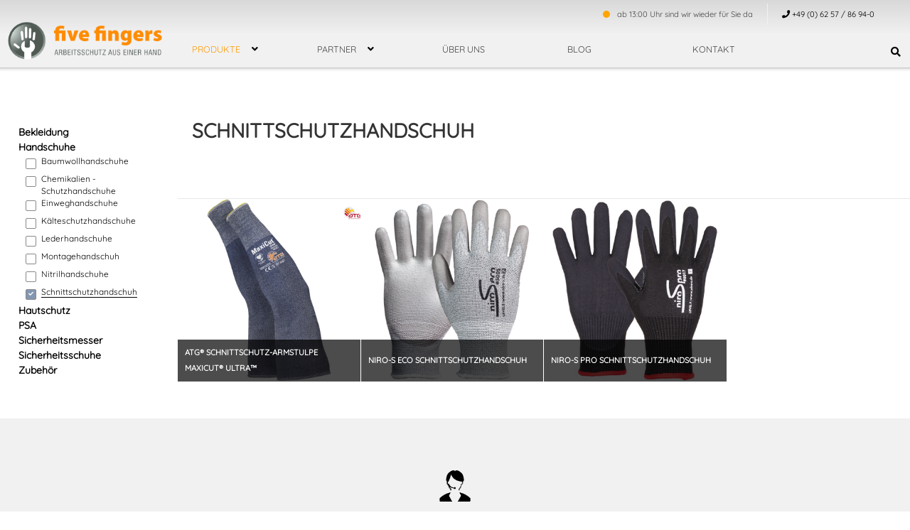

--- FILE ---
content_type: text/html; charset=UTF-8
request_url: https://five-fingers.de/produkte/handschuhe/schnittschutzhandschuh/
body_size: 4855
content:
<!DOCTYPE html><html xmlns='http://www.w3.org/1999/xhtml'  xml:lang='de' lang='de'><head prefix='og: http://ogp.me/ns#'><base href="/"><meta name="viewport" content="width=device-width, initial-scale=1, maximum-scale=1"/><meta name="theme-color" content="#000"/><meta name="Email" content="info@five-fingers.de" /><meta name="description" content="wirksamer Schutz vor Schnittverletztungen " /><meta name='robots' content='index, follow' /><meta name="author" content="five fingers GmbH" /><meta name="publisher" content="five fingers GmbH" /><meta name="copyright" content="five fingers GmbH" /><meta name="date" content="2026-01-23" /><meta name="content-language" content="de" /><meta name="keywords" content="Arbeitsbekleidung, Arbeitshandschuhe, Sicherheitsschuhe, Stiefel, S1, S2, S3, Atemschutz, Darmstadt, Hessen, Hosen, Gasmasken, Staubmasken, Gehörschutz, ffp1, ffp2, ffp3, Regenbekleidung, Warnschutzbekleidung" /><meta name="page-topic" content="wirksamer Schutz vor Schnittverletztungen " /><meta name="audience" content="all" /><meta name="revisit-after" content="After 1 day" /><meta name="twitter:card" content="summary_large_image"><meta property="og:locale" content="de_DE" /><meta property="og:url" content="https://five-fingers.de/produkte/handschuhe/schnittschutzhandschuh/" /><meta property="og:title" content="Schnittschutzhandschuh • five fingers in Bickenbach bei Darmstadt - Arbeitsschutz" /><meta property="og:type" content="website" /><meta property="og:description" content="wirksamer Schutz vor Schnittverletztungen " /><meta property='og:image' content='https://www.five-fingers.de/_pic/logo.png' /><meta property='og:image:width' content='600' /><meta property='og:image:height' content='150' /><meta property="og:site_name" content="five fingers GmbH" /><link href="_pic/ico/favicon.ico" type="image/ico" rel="icon" /><link rel="apple-touch-icon" sizes="57x57" href="_pic/ico/apple-icon-57x57.png"><link rel="apple-touch-icon" sizes="60x60" href="_pic/ico/apple-icon-60x60.png"><link rel="apple-touch-icon" sizes="72x72" href="_pic/ico/apple-icon-72x72.png"><link rel="apple-touch-icon" sizes="76x76" href="_pic/ico/apple-icon-76x76.png"><link rel="apple-touch-icon" sizes="114x114" href="_pic/ico/apple-icon-114x114.png"><link rel="apple-touch-icon" sizes="120x120" href="_pic/ico/apple-icon-120x120.png"><link rel="apple-touch-icon" sizes="144x144" href="_pic/ico/apple-icon-144x144.png"><link rel="apple-touch-icon" sizes="152x152" href="_pic/ico/apple-icon-152x152.png"><link rel="apple-touch-icon" sizes="180x180" href="_pic/ico/apple-icon-180x180.png"><link rel="icon" type="image/png" sizes="192x192"  href="_pic/ico/android-icon-192x192.png"><link rel="icon" type="image/png" sizes="32x32" href="_pic/ico/favicon-32x32.png"><link rel="icon" type="image/png" sizes="96x96" href="_pic/ico/favicon-96x96.png"><link rel="icon" type="image/png" sizes="16x16" href="_pic/ico/favicon-16x16.png"><link rel="manifest" href="_pic/ico/manifest.json"><meta name="msapplication-TileColor" content="#ffffff"><meta name="msapplication-TileImage" content="_pic/ico/ms-icon-144x144.png"><meta name="theme-color" content="#ffffff"><title>Schnittschutzhandschuh • five fingers in Bickenbach bei Darmstadt - Arbeitsschutz</title><script type="application/ld+json">{"@context": "https://schema.org","@type": "EducationalOrganization","name": "five fingers GmbH","url": "https://www.five-fingers.de/","logo": "https://www.five-fingers.de/_pic/logo.png" , "sameAs": [ "https://de-de.facebook.com/pages/category/Company/Five-Fingers-GmbH-171716839551231/" ]}</script><script type="application/ld+json">{"@context": "https://schema.org","@type": "LocalBusiness","name": "five fingers GmbH","image": "https://www.five-fingers.de/_pic/logo.png","@id": "https://www.five-fingers.de/#LocalBusiness","url": "https://www.five-fingers.de/","priceRange" : "auf Anfrage","telephone" : "+49 (0) 62 57 / 86 94-0","address": {"@type": "PostalAddress","streetAddress": "Philipp-Reis-Straße 3","addressLocality": "Bickenbach","postalCode": "64404","addressCountry": "DE"}, "sameAs": [ "https://de-de.facebook.com/pages/category/Company/Five-Fingers-GmbH-171716839551231/" ]}</script><link rel="preload" href="_css/hg-main.css?v7" as="style"  /><link rel="preload" href="_css/ba-fa.css" as="style"  /><link href="_css/hg-main.css?v7" rel="stylesheet" type="text/css" /><link href="_css/ba-fa.css" rel="stylesheet" type="text/css" /><link href="_css/hg-nav.css?v=7" rel="stylesheet" type="text/css" /><link href="_css/hg-head.css?v=2" rel="stylesheet" type="text/css" /><link href="_css/hg-foo.css?v=3" rel="stylesheet" type="text/css" /><link href="_css/hg-de.css?v=3" rel="stylesheet" type="text/css" /></head><body><div class='ff-s-c'><div class='ff-s-c-b'><div class='hg-b-fl hg-b-wp100'><label for='ffsi' class='hg-b-fzp20 hg-b-fcf hg-b-fl hg-b-wp100'>Suchbegriff</label><div class='hg-b-fl hg-b-wp100'><input id='ffsi' class='ff-s-c-i hg-b-wp100' name='q' type='text' value='' placeholder='In five-fingers.de suchen' /><button class='ff-s-c-i-d' title='Sucheingabe l&ouml;schen'><i class='fas fa-times'></i></button></div></div><div class='ff-s-c-i-r'></div></div></div><div class='hg-ff-n'><div class='hg-ff-n-o'><div class='hg-ff-n-o-l'><div class='hg-ff-n-o-l-c'></div>ab 13:00 Uhr sind wir wieder f&uuml;r Sie da</div><div class='hg-ff-n-o-r'><a href='tel:+49625786940' title='Rufen Sie uns an' class='hg-ff-tl'><div class='hg-b-fl'><i class='fas fa-phone'></i> +49 (0) 62 57 / 86 94-0</div></a></div></div><nav><div class='hg-nav-bi' onClick='openNav()' title='Navigation &ouml;ffnen'><i class='fa fa-bars'></i> <span class='hg-nav-bi-t'>MEN&Uuml;</span></div><div class='hg-nav-co-0'><div class='hg-nav-lo'><a href='/' title='zur Startseite' class='hg-b-hp100'><img src='_pic/logo.png?v=1' alt='Logo Five Fingers'></a></div><div id='cmsNav'><a href='javascript:void(0)' onClick='closeNav()' class='hg-nav-ba' title='schliessen'><span>SCHLIESSEN</span> <i class='fas fa-times'></i></a><div class='hg-nav-mc'><ul class='hg-nav-u-0'><li><div><a class='hg-nav-u-01 hg-nav-a' href='produkte/' title='Produkte'>Produkte</a><span class='hg-nav-m1 hg-b-fcb'><i class='fa fa-angle-down'></i></span></div><ul class='hg-nav-u-1'><li class='hg-du-wp100'><a class='hg-nav-u-1i1 ' href='produkte/bekleidung/' title='Bekleidung' >Bekleidung</a><div class='hg-nav-uu'><a class='hg-nav-u-1iu hg-nav-a' href='produkte/bekleidung//' title=''></a><a class='hg-nav-u-1iu ' href='produkte/bekleidung/hosen/' title='Hosen'>Hosen</a><a class='hg-nav-u-1iu ' href='produkte/bekleidung/jacken-westen/' title='Jacken / Westen'>Jacken / Westen</a><a class='hg-nav-u-1iu ' href='produkte/bekleidung/regenbekleidung/' title='Regenbekleidung'>Regenbekleidung</a><a class='hg-nav-u-1iu ' href='produkte/bekleidung/teamwear/' title='Teamwear'>Teamwear</a><a class='hg-nav-u-1iu ' href='produkte/bekleidung/warnschutzbekleidung/' title='Warnschutzbekleidung'>Warnschutzbekleidung</a><a class='hg-nav-u-1iu ' href='produkte/bekleidung/hemden/' title='Hemden'>Hemden</a></div></li><li class='hg-du-wp100'><a class='hg-nav-u-1i1 hg-nav-a' href='produkte/handschuhe/' title='Handschuhe' >Handschuhe</a><div class='hg-nav-uu'><a class='hg-nav-u-1iu hg-nav-a' href='produkte/handschuhe//' title=''></a><a class='hg-nav-u-1iu ' href='produkte/handschuhe/einweghandschuhe/' title='Einweghandschuhe'>Einweghandschuhe</a><a class='hg-nav-u-1iu ' href='produkte/handschuhe/lederhandschuhe/' title='Lederhandschuhe'>Lederhandschuhe</a><a class='hg-nav-u-1iu ' href='produkte/handschuhe/montagehandschuh/' title='Montagehandschuh'>Montagehandschuh</a><a class='hg-nav-u-1iu hg-nav-a' href='produkte/handschuhe/schnittschutzhandschuh/' title='Schnittschutzhandschuh'>Schnittschutzhandschuh</a><a class='hg-nav-u-1iu ' href='produkte/handschuhe/kaelteschutzhandschuhe/' title='Kälteschutzhandschuhe'>Kälteschutzhandschuhe</a><a class='hg-nav-u-1iu ' href='produkte/handschuhe/baumwollhandschuhe/' title='Baumwollhandschuhe'>Baumwollhandschuhe</a><a class='hg-nav-u-1iu ' href='produkte/handschuhe/chemikalien---schutzhandschuhe/' title='Chemikalien - Schutzhandschuhe'>Chemikalien - Schutzhandschuhe</a><a class='hg-nav-u-1iu ' href='produkte/handschuhe/nitrilhandschuhe/' title='Nitrilhandschuhe'>Nitrilhandschuhe</a></div></li><li class='hg-du-wp100'><a class='hg-nav-u-1i1 ' href='produkte/hautschutz/' title='Hautschutz' >Hautschutz</a><div class='hg-nav-uu'><a class='hg-nav-u-1iu hg-nav-a' href='produkte/hautschutz//' title=''></a></div></li><li class='hg-du-wp100'><a class='hg-nav-u-1i1 ' href='produkte/psa/' title='PSA' >PSA</a><div class='hg-nav-uu'><a class='hg-nav-u-1iu hg-nav-a' href='produkte/psa//' title=''></a><a class='hg-nav-u-1iu ' href='produkte/psa/atemschutz/' title='Atemschutz'>Atemschutz</a><a class='hg-nav-u-1iu ' href='produkte/psa/gehoerschutz/' title='Gehörschutz'>Gehörschutz</a><a class='hg-nav-u-1iu ' href='produkte/psa/schutzbrillen/' title='Schutzbrillen'>Schutzbrillen</a><a class='hg-nav-u-1iu ' href='produkte/psa/schutzhelme-anstosskappen/' title='Schutzhelme / Anstosskappen'>Schutzhelme / Anstosskappen</a></div></li><li class='hg-du-wp100'><a class='hg-nav-u-1i1 ' href='produkte/sicherheitsmesser/' title='Sicherheitsmesser' >Sicherheitsmesser</a><div class='hg-nav-uu'><a class='hg-nav-u-1iu hg-nav-a' href='produkte/sicherheitsmesser//' title=''></a></div></li><li class='hg-du-wp100'><a class='hg-nav-u-1i1 ' href='produkte/sicherheitsschuhe/' title='Sicherheitsschuhe' >Sicherheitsschuhe</a><div class='hg-nav-uu'><a class='hg-nav-u-1iu hg-nav-a' href='produkte/sicherheitsschuhe//' title=''></a><a class='hg-nav-u-1iu ' href='produkte/sicherheitsschuhe/sicherheitsschuhe-s1/' title='Sicherheitsschuhe S1'>Sicherheitsschuhe S1</a><a class='hg-nav-u-1iu ' href='produkte/sicherheitsschuhe/sicherheitsschuhe-s2/' title='Sicherheitsschuhe S2'>Sicherheitsschuhe S2</a><a class='hg-nav-u-1iu ' href='produkte/sicherheitsschuhe/sicherheitsschuhe-s3-s1p/' title='Sicherheitsschuhe S3 / S1P'>Sicherheitsschuhe S3 / S1P</a><a class='hg-nav-u-1iu ' href='produkte/sicherheitsschuhe/gummistiefel/' title='Gummistiefel'>Gummistiefel</a></div></li><li class='hg-du-wp100'><a class='hg-nav-u-1i1 ' href='produkte/zubehoer/' title='Zubehör' >Zubehör</a><div class='hg-nav-uu'><a class='hg-nav-u-1iu hg-nav-a' href='produkte/zubehoer//' title=''></a></div></li></ul></li><li><div><a class='hg-nav-u-01 ' href='produkte/marken/' title='Partner'>Partner</a><span class='hg-nav-m1 hg-b-fcb'><i class='fa fa-angle-down'></i></span></div><ul class='hg-nav-u-1'><li class='hg-du-wp100 hg-nav-lop'><a class='hg-nav-u-1i1 ' href='produkte/marken/3m/' title='3M' ><img src='_cpic/five-fingers_hersteller_3m_3m_logo_xl.jpg' alt='3M'></a><div class='hg-nav-uu'></div></li><li class='hg-du-wp100 hg-nav-lop'><a class='hg-nav-u-1i1 ' href='produkte/marken/atg/' title='ATG' ><img src='_cpic/five-fingers_hersteller_atg_atg_logo_xl.jpg' alt='ATG'></a><div class='hg-nav-uu'></div></li><li class='hg-du-wp100 hg-nav-lop'><a class='hg-nav-u-1i1 ' href='produkte/marken/bolle/' title='bollé' ><img src='_cpic/Logo.png' alt='bollé'></a><div class='hg-nav-uu'></div></li><li class='hg-du-wp100 hg-nav-lop'><a class='hg-nav-u-1i1 ' href='produkte/marken/dassy/' title='Dassy' ><img src='_cpic/DASSY FITS THE JOB - black - no background.png' alt='Dassy'></a><div class='hg-nav-uu'></div></li><li class='hg-du-wp100 hg-nav-lop'><a class='hg-nav-u-1i1 ' href='produkte/marken/elten/' title='ELTEN' ><img src='_cpic/LO_ELTEN_Raute_4c.jpg' alt='ELTEN'></a><div class='hg-nav-uu'></div></li><li class='hg-du-wp100 hg-nav-lop'><a class='hg-nav-u-1i1 ' href='produkte/marken/hakro/' title='Hakro' ><img src='_cpic/HAKRO-Logo.png' alt='Hakro'></a><div class='hg-nav-uu'></div></li><li class='hg-du-wp100 hg-nav-lop'><a class='hg-nav-u-1i1 ' href='produkte/marken/kuebler/' title='Kübler' ><img src='_cpic/Kübler Logo.png' alt='Kübler'></a><div class='hg-nav-uu'></div></li><li class='hg-du-wp100 hg-nav-lop'><a class='hg-nav-u-1i1 ' href='produkte/marken/lowa/' title='LOWA' ><img src='_cpic/LowaWork_rot-schwarz_CMYK.jpg' alt='LOWA'></a><div class='hg-nav-uu'></div></li><li class='hg-du-wp100 hg-nav-lop'><a class='hg-nav-u-1i1 ' href='produkte/marken/martor/' title='MARTOR' ><img src='_cpic/five-fingers_hersteller_martor_martor_4c_p_m_xl.jpg' alt='MARTOR'></a><div class='hg-nav-uu'></div></li><li class='hg-du-wp100 hg-nav-lop'><a class='hg-nav-u-1i1 ' href='produkte/marken/mascot/' title='Mascot' ><img src='_cpic/Mascot-logo.jpg' alt='Mascot'></a><div class='hg-nav-uu'></div></li><li class='hg-du-wp100 hg-nav-lop'><a class='hg-nav-u-1i1 ' href='produkte/marken/moldex/' title='Moldex' ><img src='_cpic/five-fingers_hersteller_moldex_s_l1600_xl.jpg' alt='Moldex'></a><div class='hg-nav-uu'></div></li><li class='hg-du-wp100 hg-nav-lop'><a class='hg-nav-u-1i1 ' href='produkte/marken/paul-voormann/' title='Paul Voormann' ><img src='_cpic/paulvoormann_logo_SEHR_GROSS.png' alt='Paul Voormann'></a><div class='hg-nav-uu'></div></li><li class='hg-du-wp100 hg-nav-lop'><a class='hg-nav-u-1i1 ' href='produkte/marken/texxor/' title='Texxor' ><img src='_cpic/g66_k.jpg' alt='Texxor'></a><div class='hg-nav-uu'></div></li></ul></li><li><div><a class='hg-nav-u-01 '  href='ueber-uns/' title='über uns'>über uns</a></div></li><li><div><a class='hg-nav-u-01 '  href='blog/' title='Blog'>Blog</a></div></li><li><div><a class='hg-nav-u-01 '  href='kontakt/' title='Kontakt'>Kontakt</a></div></li></ul></div></div></div><div class='hg-n-au-b hg-ff-sb'><div class='hg-n-au-b-co'><i class='fas fa-search'></i></div></div></nav></div><div class='hg-pa-z'><div class='hg-nl'><div class='hg-nl-c'><div class='hg-nl-1 hg-nl-0'><a  href='produkte/bekleidung/' title='Bekleidung'>Bekleidung</a></div><div class='hg-nl-1 hg-nl-0'><a  href='produkte/handschuhe/' title='Handschuhe'>Handschuhe</a></div><div class='hg-nl-1 hg-nl-2'><div class='hg-nlp'><label class='hg-prb'><input type='checkbox' class='hg-nlpb hg-nlpbh2-0005-0084' name='hg-nlpb2' value='0005-0084' ><span class='hg-prbc'></span></label></div><a  href='produkte/handschuhe/baumwollhandschuhe/' title='Baumwollhandschuhe'>Baumwollhandschuhe</a></div><div class='hg-nl-1 hg-nl-2'><div class='hg-nlp'><label class='hg-prb'><input type='checkbox' class='hg-nlpb hg-nlpbh2-0005-0085' name='hg-nlpb2' value='0005-0085' ><span class='hg-prbc'></span></label></div><a  href='produkte/handschuhe/chemikalien---schutzhandschuhe/' title='Chemikalien - Schutzhandschuhe'>Chemikalien - Schutzhandschuhe</a></div><div class='hg-nl-1 hg-nl-2'><div class='hg-nlp'><label class='hg-prb'><input type='checkbox' class='hg-nlpb hg-nlpbh2-0005-0078' name='hg-nlpb2' value='0005-0078' ><span class='hg-prbc'></span></label></div><a  href='produkte/handschuhe/einweghandschuhe/' title='Einweghandschuhe'>Einweghandschuhe</a></div><div class='hg-nl-1 hg-nl-2'><div class='hg-nlp'><label class='hg-prb'><input type='checkbox' class='hg-nlpb hg-nlpbh2-0005-0083' name='hg-nlpb2' value='0005-0083' ><span class='hg-prbc'></span></label></div><a  href='produkte/handschuhe/kaelteschutzhandschuhe/' title='Kälteschutzhandschuhe'>Kälteschutzhandschuhe</a></div><div class='hg-nl-1 hg-nl-2'><div class='hg-nlp'><label class='hg-prb'><input type='checkbox' class='hg-nlpb hg-nlpbh2-0005-0079' name='hg-nlpb2' value='0005-0079' ><span class='hg-prbc'></span></label></div><a  href='produkte/handschuhe/lederhandschuhe/' title='Lederhandschuhe'>Lederhandschuhe</a></div><div class='hg-nl-1 hg-nl-2'><div class='hg-nlp'><label class='hg-prb'><input type='checkbox' class='hg-nlpb hg-nlpbh2-0005-0080' name='hg-nlpb2' value='0005-0080' ><span class='hg-prbc'></span></label></div><a  href='produkte/handschuhe/montagehandschuh/' title='Montagehandschuh'>Montagehandschuh</a></div><div class='hg-nl-1 hg-nl-2'><div class='hg-nlp'><label class='hg-prb'><input type='checkbox' class='hg-nlpb hg-nlpbh2-0005-0086' name='hg-nlpb2' value='0005-0086' ><span class='hg-prbc'></span></label></div><a  href='produkte/handschuhe/nitrilhandschuhe/' title='Nitrilhandschuhe'>Nitrilhandschuhe</a></div><input type='hidden' class='hg-nlpbm' name='hg-nlpbm' value='0005-0081'><div class='hg-nl-1 hg-nl-2'><div class='hg-nlp'><label class='hg-prb'><input type='checkbox' class='hg-nlpb hg-nlpbh2-0005-0081' name='hg-nlpb2' value='0005-0081' checked><span class='hg-prbc'></span></label></div><a class='hg-nl-a' href='produkte/handschuhe/schnittschutzhandschuh/' title='Schnittschutzhandschuh'>Schnittschutzhandschuh</a></div><div class='hg-nl-1 hg-nl-0'><a  href='produkte/hautschutz/' title='Hautschutz'>Hautschutz</a></div><div class='hg-nl-1 hg-nl-0'><a  href='produkte/psa/' title='PSA'>PSA</a></div><div class='hg-nl-1 hg-nl-0'><a  href='produkte/sicherheitsmesser/' title='Sicherheitsmesser'>Sicherheitsmesser</a></div><div class='hg-nl-1 hg-nl-0'><a  href='produkte/sicherheitsschuhe/' title='Sicherheitsschuhe'>Sicherheitsschuhe</a></div><div class='hg-nl-1 hg-nl-0'><a  href='produkte/zubehoer/' title='Zubehör'>Zubehör</a></div></div><div class='hg-m-b hg-bu-fic'><span><i class='fas fa-times'></i></span></div></div><div class='hg-pa-c'><div class='hg-b-wp100'><div class='hg-m-c-c hg-b-wp100 '><div class='hg-b-fl hg-b-wp100 hg-prd-h '><h1>Schnittschutzhandschuh</h1><div class='hg-prd-h-c'><br></div><div class='hg-m-b hg-b-fl hg-bu-fi'><span>Filter</span></div></div></div><div class='ff-prd-c'><a href='produkte/handschuhe/schnittschutzhandschuh/A-895740.html' title='zu den Details'><div class='ff-pr-c-pb'><img src='_ppic/five-fingers__a_895740_x.jpg' srcset='_ppic/five-fingers__a_895740_l.jpg 600w, _ppic/five-fingers__a_895740_x.jpg 1900w' sizes='(min-width: 50em) 100vw,(min-width: 100em) 100vw' alt='ATG® Schnittschutz-Armstulpe MaxiCut® Ultra™'><img src='_cpic/five-fingers_hersteller_atg_atg_logo_xl.jpg' class='ff-prd-bd-s' alt='ATG'></div><div class='ff-pr-c-t hg-b-bc-d'><h4 class='hg-b-m0'>ATG® Schnittschutz-Armstulpe MaxiCut® Ultra™</h4></div></a></div><div class='ff-prd-c'><a href='produkte/handschuhe/schnittschutzhandschuh/N-5005.html' title='zu den Details'><div class='ff-pr-c-pb'><img src='_ppic/five-fingers__n_5005_x.png' srcset='_ppic/five-fingers__n_5005_l.png 600w, _ppic/five-fingers__n_5005_x.png 1900w' sizes='(min-width: 50em) 100vw,(min-width: 100em) 100vw' alt='Niro-S eco Schnittschutzhandschuh'></div><div class='ff-pr-c-t hg-b-bc-d'><h4 class='hg-b-m0'>Niro-S eco Schnittschutzhandschuh</h4></div></a></div><div class='ff-prd-c'><a href='produkte/handschuhe/schnittschutzhandschuh/N-5017.html' title='zu den Details'><div class='ff-pr-c-pb'><img src='_ppic/five-fingers__n_5017_x.jpg' srcset='_ppic/five-fingers__n_5017_l.jpg 600w, _ppic/five-fingers__n_5017_x.jpg 1900w' sizes='(min-width: 50em) 100vw,(min-width: 100em) 100vw' alt='Niro-S pro Schnittschutzhandschuh'></div><div class='ff-pr-c-t hg-b-bc-d'><h4 class='hg-b-m0'>Niro-S pro Schnittschutzhandschuh</h4></div></a></div></div></div></div><div class="ff-pc-c"><div class="ff-pc-p"><img src="_pic/contact2.png" alt="Kontakt"></div><h4 class="hg-b-tac hg-b-m0">ihre pers&ouml;nliche beratung</h4><div class="ff-pc-t"><h4 class="hg-b-m0"><i class="fas fa-phone"></i><a class='hg-b-bon' href='tel:+49625786940' title='Rufen Sie uns an'>+49 (0) 62 57 / 86 94-0</a></h4></div><div class="ff-pc-k"><div class="hg-m-b" ><a href="kontakt/#formular" title='nehmen Sie Kontakt zu uns auf'>kontaktformular</a></div></div></div><div class="hg-m-c hg-m-c-2"><div class="hg-ff-h1 hg-b-tac"><h2><a href="produkte/marken/" title='entdecken Sie die Produkte unserer Partner'>unsere partner</a></h2></div><div class="hg-m-c-c hg-m-c-2 hg-b-df hg-b-df-ac hg-b-df-jc hg-b-df-fw">
<div class='hg-m-pa-c'><a href='produkte/marken/3m/' title='entdecken Sie die Produkte von 3M'><img src='_cpic/five-fingers_hersteller_3m_3m_logo_xl.jpg' alt='3M'></a></div><div class='hg-m-pa-c'><a href='produkte/marken/atg/' title='entdecken Sie die Produkte von ATG'><img src='_cpic/five-fingers_hersteller_atg_atg_logo_xl.jpg' alt='ATG'></a></div><div class='hg-m-pa-c'><a href='produkte/marken/bolle/' title='entdecken Sie die Produkte von bollé'><img src='_cpic/Logo.png' alt='bollé'></a></div><div class='hg-m-pa-c'><a href='produkte/marken/dassy/' title='entdecken Sie die Produkte von Dassy'><img src='_cpic/DASSY FITS THE JOB - black - no background.png' alt='Dassy'></a></div><div class='hg-m-pa-c'><a href='produkte/marken/elten/' title='entdecken Sie die Produkte von ELTEN'><img src='_cpic/LO_ELTEN_Raute_4c.jpg' alt='ELTEN'></a></div><div class='hg-m-pa-c'><a href='produkte/marken/five-fingers/' title='entdecken Sie die Produkte von Five Fingers'><img src='_cpic/five-fingers_hersteller_five-fingers_five_fingers_logo_xl.jpg' alt='Five Fingers'></a></div><div class='hg-m-pa-c'><a href='produkte/marken/hakro/' title='entdecken Sie die Produkte von Hakro'><img src='_cpic/HAKRO-Logo.png' alt='Hakro'></a></div><div class='hg-m-pa-c'><a href='produkte/marken/kuebler/' title='entdecken Sie die Produkte von Kübler'><img src='_cpic/Kübler Logo.png' alt='Kübler'></a></div><div class='hg-m-pa-c'><a href='produkte/marken/lowa/' title='entdecken Sie die Produkte von LOWA'><img src='_cpic/LowaWork_rot-schwarz_CMYK.jpg' alt='LOWA'></a></div><div class='hg-m-pa-c'><a href='produkte/marken/martor/' title='entdecken Sie die Produkte von MARTOR'><img src='_cpic/five-fingers_hersteller_martor_martor_4c_p_m_xl.jpg' alt='MARTOR'></a></div><div class='hg-m-pa-c'><a href='produkte/marken/mascot/' title='entdecken Sie die Produkte von Mascot'><img src='_cpic/Mascot-logo.jpg' alt='Mascot'></a></div><div class='hg-m-pa-c'><a href='produkte/marken/moldex/' title='entdecken Sie die Produkte von Moldex'><img src='_cpic/five-fingers_hersteller_moldex_s_l1600_xl.jpg' alt='Moldex'></a></div><div class='hg-m-pa-c'><a href='produkte/marken/paul-voormann/' title='entdecken Sie die Produkte von Paul Voormann'><img src='_cpic/paulvoormann_logo_SEHR_GROSS.png' alt='Paul Voormann'></a></div><div class='hg-m-pa-c'><a href='produkte/marken/texxor/' title='entdecken Sie die Produkte von Texxor'><img src='_cpic/g66_k.jpg' alt='Texxor'></a></div></div></div><div class='hg-f-c'><div class='hg-f-c-c'><div class='hg-f-c-c-l'><a href='' title='zur Startseite'><img src='_pic/logo.png' class='hg-b-wp100' alt='Logo von five fingers'></a></div><div class='hg-f-c-c-c'><div class='hg-f-c-c-b-l'><h2 class='hg-b-m0 hg-b-mt20'>kontakt</h2><div class='hg-f-c-c-b-c hg-f-c-c-b-c-d'><a href='https://www.google.com/maps/place/five+fingers+GmbH/@49.7597325,8.5996353,17z/data=!4m5!3m4!1s0x0:0xffdb01e5dbdfa498!8m2!3d49.76098!4d8.60044' target='_blank' title='Finden Sie uns auf google Maps'><div class='hg-f-c-c-b-c-h'><i class='fas fa-map-marker-alt'></i></div><div class='hg-f-c-c-b-c-c'><div class='hg-f-c-c-b-c-c-c'><b>five fingers GmbH</b></div><div class='hg-f-c-c-b-c-c-c'>Philipp-Reis-Straße 3</div><div class='hg-f-c-c-b-c-c-c'>64404 Bickenbach</div></div></a></div><div class='hg-f-c-c-b-c hg-f-c-c-b-c-d'><a href='tel:+49625786940' title='Rufen Sie uns an'><div class='hg-f-c-c-b-c-h-s'><i class='fas fa-phone'></i></div><div class='hg-f-c-c-b-c-c-s'>+49 (0) 62 57 / 86 94-0</div></a></div><div class='hg-f-c-c-b-c hg-f-c-c-b-c-d'><div class='hg-f-c-c-b-c-h-s'><i title ='telefax' class='fas fa-fax'></i></div><div class='hg-f-c-c-b-c-c-s'>+49 (0) 62 57 / 86 94-29</div></div><div class='hg-f-c-c-b-c hg-f-c-c-b-c-d'><a href='mailto:info@five-fingers.de' title='Schreiben Sie uns eine E-Mail'><div class='hg-f-c-c-b-c-h-s'><i class='fas fa-envelope'></i></div><div class='hg-f-c-c-b-c-c-s'>info@five-fingers.de</div></a></div><div class='hg-f-c-c-b-c'><a href='kontakt/#formular' title='Schreiben Sie uns eine Nachricht &uuml;ber unser Kontaktformular'><div class='hg-f-c-c-b-c-h-s'><i class='fab fa-wpforms'></i></div><div class='hg-f-c-c-b-c-c-s'>KONTAKTFORMULAR</div></a></div></div><div class='hg-f-c-c-b-m'><h2 class='hg-b-mb20 hg-b-m0 hg-b-mt20'>B&uuml;rozeiten</h2><div class='hg-f-c-c-b-m-c'><div class='hg-b-fl hg-b-wp100 hg-b-df hg-b-df-jc'><div class='hg-b-fl hg-f-c-o '><div class='hg-b-fl hg-b-hp100 hg-b-df hg-b-df-ac hg-f-c-o-b'></div><div class='hg-b-fl hg-b-hp100 hg-b-df hg-b-df-ac hg-f-c-o-d'>Montag:</div><div class='hg-b-fl hg-b-hp100 hg-b-df hg-b-df-ac hg-f-c-o-z'>08:00-12:00, 13:00-17:00</div></div></div><div class='hg-b-fl hg-b-wp100 hg-b-df hg-b-df-jc'><div class='hg-b-fl hg-f-c-o '><div class='hg-b-fl hg-b-hp100 hg-b-df hg-b-df-ac hg-f-c-o-b'></div><div class='hg-b-fl hg-b-hp100 hg-b-df hg-b-df-ac hg-f-c-o-d'>Dienstag:</div><div class='hg-b-fl hg-b-hp100 hg-b-df hg-b-df-ac hg-f-c-o-z'>08:00-12:00, 13:00-17:00</div></div></div><div class='hg-b-fl hg-b-wp100 hg-b-df hg-b-df-jc'><div class='hg-b-fl hg-f-c-o '><div class='hg-b-fl hg-b-hp100 hg-b-df hg-b-df-ac hg-f-c-o-b'></div><div class='hg-b-fl hg-b-hp100 hg-b-df hg-b-df-ac hg-f-c-o-d'>Mittwoch:</div><div class='hg-b-fl hg-b-hp100 hg-b-df hg-b-df-ac hg-f-c-o-z'>08:00-12:00, 13:00-17:00</div></div></div><div class='hg-b-fl hg-b-wp100 hg-b-df hg-b-df-jc'><div class='hg-b-fl hg-f-c-o '><div class='hg-b-fl hg-b-hp100 hg-b-df hg-b-df-ac hg-f-c-o-b'></div><div class='hg-b-fl hg-b-hp100 hg-b-df hg-b-df-ac hg-f-c-o-d'>Donnerstag:</div><div class='hg-b-fl hg-b-hp100 hg-b-df hg-b-df-ac hg-f-c-o-z'>08:00-12:00, 13:00-17:00</div></div></div><div class='hg-b-fl hg-b-wp100 hg-b-df hg-b-df-jc'><div class='hg-b-fl hg-f-c-o hg-b-fwb hg-b-fco'><div class='hg-b-fl hg-b-hp100 hg-b-df hg-b-df-ac hg-f-c-o-b'><div class='hg-ff-n-o-l-c'></div></div><div class='hg-b-fl hg-b-hp100 hg-b-df hg-b-df-ac hg-f-c-o-d'>Freitag:</div><div class='hg-b-fl hg-b-hp100 hg-b-df hg-b-df-ac hg-f-c-o-z'>08:00-12:00, 13:00-15:00</div></div></div><div class='hg-b-fl hg-b-wp100 hg-b-df hg-b-df-jc'><div class='hg-b-fl hg-f-c-o '><div class='hg-b-fl hg-b-hp100 hg-b-df hg-b-df-ac hg-f-c-o-b'></div><div class='hg-b-fl hg-b-hp100 hg-b-df hg-b-df-ac hg-f-c-o-d'>Samstag:</div><div class='hg-b-fl hg-b-hp100 hg-b-df hg-b-df-ac hg-f-c-o-z'>geschlossen</div></div></div><div class='hg-b-fl hg-b-wp100 hg-b-df hg-b-df-jc'><div class='hg-b-fl hg-f-c-o '><div class='hg-b-fl hg-b-hp100 hg-b-df hg-b-df-ac hg-f-c-o-b'></div><div class='hg-b-fl hg-b-hp100 hg-b-df hg-b-df-ac hg-f-c-o-d'>Sonntag:</div><div class='hg-b-fl hg-b-hp100 hg-b-df hg-b-df-ac hg-f-c-o-z'>geschlossen</div></div></div></div></div><div class='hg-f-c-c-b-r'><div class='hg-f-c-c-b-r-c'><h2 class='hg-b-m0 hg-b-mt20'>men&uuml;</h2><div class='hg-f-c-c-b-c'><div class='hg-f-c-c-b-h'><a href='produkte/bekleidung/' title='Bekleidung'>Bekleidung</a></div><div class='hg-f-c-c-b-h'><a href='produkte/handschuhe/' title='Handschuhe'>Handschuhe</a></div><div class='hg-f-c-c-b-h'><a href='produkte/hautschutz/' title='Hautschutz'>Hautschutz</a></div><div class='hg-f-c-c-b-h'><a href='produkte/psa/' title='PSA'>PSA</a></div><div class='hg-f-c-c-b-h'><a href='produkte/sicherheitsmesser/' title='Sicherheitsmesser'>Sicherheitsmesser</a></div><div class='hg-f-c-c-b-h'><a href='produkte/sicherheitsschuhe/' title='Sicherheitsschuhe'>Sicherheitsschuhe</a></div><div class='hg-f-c-c-b-h'><a href='produkte/zubehoer/' title='Zubehör'>Zubehör</a></div><div class='hg-f-c-c-b-h'><a href='produkte/marken/' title='Partner'>Partner</a></div></div></div></div></div></div></div><div class='hg-f-c-u'><div class='hg-f-c-u-c'><div class='hg-f-c-u-c-l'>Webdesign: <a href='https://www.3w-web.de' title='zum WebDesigner: 3w-web.de' target='_blank'><img src='_pic/3w-web.jpg' class='hg-3w-l' alt='logo von 3w-web.de'></a></div><div class='hg-f-c-u-c-m'><a href='https://de-de.facebook.com/pages/category/Company/Five-Fingers-GmbH-171716839551231/' target='_blank' title='Folgen Sie uns auf Facebook'><div class='hg-f-c-c-b-c-h-xs'><i class='fab fa-facebook-square'></i></div><div class='hg-f-c-c-b-c-c-sm'>FACEBOOK</div></a></div><div class='hg-f-c-u-c-r'><a class='hg-b-fcf' href='impressum/' title='Impressum'>IMPRESSUM</a> <a class='hg-b-fcf' href='datenschutz/' title='unsere Datenschutzerkl&auml;rung'>DATENSCHUTZ</a></div></div></div><div class='hg-dc'></div><script src='_js/hg-latest.js'></script><script src='_js/ffd.js?v=5'></script></body></html>

--- FILE ---
content_type: text/css
request_url: https://five-fingers.de/_css/hg-main.css?v7
body_size: 4069
content:
@charset "UTF-8";
@font-face {font-family: Quicksand;src: url(fonts/Quicksand-Regular.ttf);}
html{box-sizing:border-box;}*,*:before,*:after{box-sizing:inherit;}
html{-ms-text-size-adjust:100%;-webkit-text-size-adjust:100%;-moz-text-size-adjust:100%;}body,html{margin:0;}
html,body{font-size:17px;line-height:1.5;width:100%;float:left;height:100%;font-family: 'Quicksand',sans-serif; background:#E8E8E8;background:#fff;background:#fff;color:#000;}
html{overflow-x:hidden;}

.hg-b-btot{position:fixed;width:70px;height:70px;right:10px;bottom:10px;background: rgba(0, 0, 0, 0.4);text-align:center;line-height:70px;border-radius:100%;cursor:pointer;overflow:hidden;}
.hg-b-btot a:link,.hg-b-btot a:active, .hg-b-btot a:focus{color:#fff; text-decoration:none;display:block;border:0;}
.hg-b-btot:hover, .hg-b-btot:hover a{background: #FF9900;color:#fff!important;-webkit-transition:400ms ease-out all;-o-transition:400ms ease-out all;transition:400ms ease-out all;}



/*Schriftart*/
h1, h2, h2 a,h3, h4,.hg-m-b,.hg-m-b-b,button,.hg-f-c-c-b-h1,.hg-n-c,label,.hg-b-d-p,.hg-b-d-n,.hg-b-d-p-h,.hg-b-d-n-h,.hg-b-d-p-t,.hg-b-d-n-t,.hg-te-d-co-b-c-i-t,.hg-te-co-b-te-s,.hg-prl-l-s-h,.hg-prl-l-s-c,.hg-ang-h,.hg-ang-pr-pr,.hg-rab-pr,.hg-b-ffu{
font-family:  'Quicksand',sans-serif;text-transform:uppercase;color:#333;font-weight:bold;}
.hg-m-b a,.hg-m-b span, button{font-family: 'Quicksand', sans-serif!important;font-size:0.9rem; text-transform:none!important;font-weight:normal!important;}
.hg-nav-u-0-d li,.hg-nav-mc-d a{font-family:  'Quicksand',sans-serif;}
a, input::placeholder {font-family: 'Quicksand',sans-serif;}
.hg-nav-u-0 li a{font-family: 'Quicksand',sans-serif;font-size:16px;}
.hg-b-ffn{font-family: 'Quicksand',sans-serif;}
/*Schriftart ENDE*/

h1,h1 a, h2, h2 a, h3, h3 a, h4, h4 a{line-height:1em;margin-bottom:2%; text-transform:uppercase; text-decoration:none;transition:all 0.4s;-webkit-hyphens: auto;-moz-hyphens: auto;-ms-hyphens: auto;hyphens: auto; text-shadow:none!important;}
h1,h2,h3,.hg-b-fcu,h4{color:#333;}
h1 a, h2 a, .hg-ag-bp{color:#555;border:0;}
h3 a, h4 a{color:#000;}
h1 a:hover, h2 a:hover, h3 a:hover, h4 a:hover, .hg-ag-bp:hover{color:#FF9900;}
h1{margin:0;padding:0;}
h1, h1 a{font-size:40px;}
h2, h2 a{font-size:30px;}
h3, h3 a{font-size:25px;line-height:25px;margin-top:0px;}
h4, h4 a{font-size:22px;line-height:22px;margin-top:30px;margin-bottom:10px;}
a, .hg-b-pr{color:#000;cursor:pointer;transition:all 0.4s;font-family: "Quicksand", sans-serif;text-decoration:none;border-bottom:1px solid #000;}
a:hover,.hg-b-pr:hover{color:#FF9900;text-decoration:none;border-bottom:0;}
.hg-m-b{width:100%; margin: 0 auto;}
button{font-size:inherit;}

.hg-m-c{float:left;width:100%;margin-bottom:4%;overflow:hidden;}
.hg-m-b a,.hg-m-b span, button{border:0;padding:10px;background:#000; text-decoration:none; text-align:center;width:100%;float:left;border-radius:2px;transition:all 0.4s;color:#FF9900;cursor:pointer;font-weight:bold!important;text-transform:uppercase!important; font-family: "Quicksand", sans-serif; }

.hg-m-b a:hover,.hg-m-b span:hover, button:hover{color:#fff;background:#FF9900;}

.hg-lc{display: block; display:-webkit-box;-webkit-box-orient:vertical;position:relative;line-height:1.4;overflow:hidden;text-overflow:ellipsis;padding: 0!important;}
.hg-lc:after{content : '  ';text-align: left;bottom: 0;right: 0;width: 25%;display: block;position:absolute;height:calc(1em * 1.4);background:linear-gradient(to right, rgba(255, 255, 255, 0), rgba(255, 255, 255, 1) 75%);}
@supports (-webkit-line-clamp: 1){.hg-lc:after{display : none !important;}}
.hg-lc-1{ -webkit-line-clamp : 1;max-height: calc(1em * 1.4 * 1);}
.hg-lc-2{ -webkit-line-clamp : 2;max-height: calc(1em * 1.4 * 2);}
.hg-lc-3{ -webkit-line-clamp : 3;max-height: calc(1em * 1.4 * 3);}

/*Form*/

input,textarea,select{width:100%;padding:10px!important;border-radius:2px;border:0;border:1px solid #ccc;font-family:'Quicksand',Arial, Helvetica, sans-serif;-webkit-appearance: none;appearance: none;color:#000!important;}
textarea{height:160px;float:left;font-family:'Quicksand',Arial, Helvetica, sans-serif;}
label{color:#444;text-align:left;}
select{width: 100%;}
select:invalid{box-shadow: none;}
select::-ms-expand {display: none;}
select {height: 40px;color: #000;outline: none;cursor: pointer;overflow:hidden;}
select option {color: #000;background-color: #fff;font-size: 16px;}
select:focus::-ms-value {background-color: transparent;}
.hg-m-c-c{width:100%;margin:0 auto;}

/*about*/

.hg-ff-h1{float:left;width:100%;text-align:center;padding:3vw;padding-top:6vw;margin-bottom:1px;}
.hg-fd{padding-top:80px;}
.hg-m-ab{float:left;position:relative;margin-bottom:1px;width:100%;overflow:hidden;}
.hg-m-ab:after {content: "";display: block;padding-top: 100%;}
.hg-m-ab-c {position:absolute;top:0;left:0;width: 100%;height:100%;text-align: center;overflow:hidden;}
.hg-m-ab-c-o, .hg-m-ab-c-u {position: absolute;top: 0;left: 0;-webkit-backface-visibility:hidden;backface-visibility: hidden;width: 100%;height: 100%;display:block;}
.hg-m-ab-c-o {transform: rotateY(0deg) rotateY(0deg);}
.hg-m-ab-c-u {transform: rotateY(180deg) rotateY(0deg);}
.hg-m-ab-r {position:absolute;top:0;left:0;width: 100%;height:100%;text-align: center;animation-name: hg-a-r;animation-duration: 7s;animation-iteration-count:infinite;transform-style: preserve-3d;animation-fill-mode: forwards;}
.hg-m-ab-c-c h3{color:#fff;text-shadow:none;font-size:1.5em;font-weight:bold;line-height:1.5rem;}
.hg-m-ab-c-c div,.hg-m-ab-c-c p{font-size:1.0em;}

@keyframes hg-a-r {
0% {transform: rotateX(0deg) rotateY(0deg);}
50% {transform: rotateX(180deg) rotateY(0deg);}
100% {transform: rotateX(0deg) rotateY(0deg);}
}  


.hg-m-ab-c-u-1{float:left;width:100%;height:100%;transform: rotateX(180deg) rotateY(180deg);}
.hg-m-ab-c-c{position:absolute;text-align:left;color:#fff;width:100%;height:100%; top:0;left:0;bottom:0;right:0;padding:5%;overflow:hidden;}
.hg-m-ab-c-c-m-1{display:none;}
.hg-m-ab-c-c-m-2{display:none;}

/**about*/

/*Produkte*/
.hg-a-lt{animation-name: hg-a-lt;animation-duration: 0.8s;animation-fill-mode: forwards;}
@keyframes hg-a-lt {from { opacity: 0;} to { opacity: 1;}}
.ff-pr-ca{opacity:0;float:left;width:100%;margin-top:40px;}
.ff-pr-ca-1{float:left;overflow:hidden;width:100%;background:#f1f1f1;}
.ff-pr-ca-2{float:left;overflow:hidden;width:100%;float:left;display:flex;flex-wrap:wrap;}
.ff-pr-ca-1-c{float:left; width:100%;padding:2.5%;}
.ff-pr-ca-1-c-c{float:left;padding:5%;}
.ff-pr-c-l{transition:all 0.4s;}
.ff-pr-c-l a{display:block;height:100%;width:100%;}
.ff-pr-c-l:hover{color:#000;background:orange;}
.ff-pr-c-l:hover a{color:#000;}
.ff-pr-c-pb{float:left;width:100%;position:relative;padding-top:100%;height:auto;overflow:hidden;}
.ff-pr-c-pb img{position:absolute;left: 50%;top: 50%;height: auto;width: 100%;transform: translate(-50%,-50%);margin:auto;transition:all 0.4s;max-width:100%;max-height:100%;width:auto;height:auto;}
.ff-pr-c,.ff-prd-c{float:left;width:49.5%;position:relative;overflow:hidden;margin-right:1px;}
.ff-pr-c-t{width:100%;position:absolute;bottom:0;left:0;color:#fff;padding-left:10px;padding-right:10px;height:30%;display:flex;align-items:center;flex-wrap:wrap; -webkit-line-clamp : 2; line-clamp : 2;text-overflow:ellipsis;line-height:1.4em; max-height: calc(1em * 1.4 * 2);overflow:hidden;}
.ff-pr-c-t h3{color:#fff; text-shadow:none;background:#000;background:none;font-size:1em;}
.ff-pr-c-t h4{color:#fff;font-size:14px;hyphens: auto; -ms-hyphens: auto;-webkit-hyphens: auto;max-width:100%;word-wrap: normal;  display: -webkit-box;
  -webkit-line-clamp: 2;
  -webkit-box-orient: vertical;  
  overflow: hidden;}
.ff-prd-c:hover .ff-pr-c-pb img,.ff-pr-c:hover .ff-pr-c-pb img{transform: translate(-50%,-50%) scale(1.2);}
.ff-pr-ca-1-ta{display:flex;justify-content:center;position:relative;z-index:1;width:100%;height:15px;}
.ff-pr-ca-1-ta-c{width: 0px;height: 0px;transform:rotate(90deg);border-style: solid;border-width: 20px 0 20px 15px;border-color: transparent transparent transparent #f1f1f1;margin-top:-15px;}
.ff-pr-ca-1-c-c a{border:0;}
.ff-prd-bd-s{height:20px!important;width:auto!important;position:absolute!important;top:20px!important;right:-15px!important;left:auto!important;}
.ff-prd-bd-l{height:40px!important;float:left!important;top:0!important;bottom:0!important;right:0!important;left:0!important;margin-right:20px!important;}
.hg-prd-n{margin-top:45px;padding:20px 0px 10px 20px; border-bottom:2px solid #f1f1f1;border-bottom:0.5px solid #e8e8e8;}
.hg-prd-h{padding:20px 0px 20px 20px; border-bottom:2px solid #f1f1f1;border-bottom:0.5px solid #e8e8e8;}
.hg-prd-h-c{float:left;width:100%;padding-top:20px;padding-bottom:20px;padding-right:20px;}

/*Partner*/
.hg-m-pa-c{float:left;width:25%;width:33%;display:flex;align-items:center;justify-content:center;}
.hg-m-pa-c a {width:70%;border:none;overflow:hidden;}
.hg-m-pa-c img {width:80%!important; transition: all 0.4s}
.hg-m-pa-c a:hover img {transform: scale(1.1);}
/*Kontakt*/
.ff-pc-c{float:left;width:100%;background:#fff;padding-top:5%;padding-bottom:10%;display:flex;align-items:center;justify-content:center;flex-wrap:wrap;background-image: linear-gradient(to top, #f1f1f1 0%, #f1f1f1 100%);margin-top:0px;}
.ff-pc-p{float:left;width:100%; display:flex;align-items:center;justify-content:center;flex-wrap:wrap;margin-bottom:2.5%;}
.ff-pc-p img{height:40px;}
.ff-pc-t{float:left;width:100%; display:flex;align-items:center;justify-content:center;flex-wrap:wrap;font-size:1.5rem;margin-bottom:8%;margin-top:4%;}
.ff-pc-t .fa-phone{margin-right:20px;}
.ff-pc-k{float:left;width:80%;}

.hg-m-ab-n{height:auto;float:left;width:100%;}
.hg-m-ab-nc{display:flex;align-items:stretch;flex-wrap:wrap;height:auto!important;flex-direction: column-reverse;}
.hg-m-ab-nc .ff-bg-b-r{float:left;position:relative!important;width:100%;padding-top:57%;overflow:hidden;}
.hg-m-ab-nc .ff-bg-b-1n{width:100%;position:relative!important;float:left;padding:5%!important;}
@media (min-width:400px){
h1, h1 a{font-size:60px;font-size:2.0rem;}
h2, h2 a{font-size:50px;font-size:1.8rem;}
h3, h3 a{font-size:25px;line-height:25px;margin-top:0px;}
h4, h4 a{font-size:22px;line-height:22px;margin-top:30px;margin-bottom:10px;}
}

@media (min-width:550px){.hg-m-ab-c-c-m-1{display:block;}.hg-m-ab-c-c-m-2{display:none;}}
@media (min-width:700px){
.ff-pr-c,.ff-prd-c{width:33%;}
.ff-pr-c-t h4{font-size:inherit}
.hg-m-ab:after {content: "";display: block;padding-top: 56.25%;}
.hg-m-ab-c-c-m-2{display:block;}
.hg-m-ab-r {height:50%;}
.ff-pr-c-t{ line-height: 1.2em;-webkit-line-clamp : 3;text-overflow:ellipsis;max-height: calc(1em * 1.4 * 3);}
.ff-prd-bd-s{height:30px!important;width:auto!important;position:absolute!important;top:20px!important;right:-15px!important;left:auto!important;}
.ff-prd-bd-s{height:20px!important;width:auto!important;position:absolute!important;top:20px!important;right:-15px!important;left:auto!important;}
.ff-pc-p img{height:50px;}
.ff-pc-c h4{font-size:1.6rem;}
.ff-pc-c h4 a{font-size:1.6rem;}
}
@media (min-width:993px){.hg-m-b{width:300px;}}
@media (min-width:1024px){
html,body{font-size:14px;}
.hg-fd{padding-top:150px;}
.hg-prd-n{margin-top:100px;}
.hg-m-c-c{width:90%;margin:0 auto;}
h1, h1 a,.hg-m-ko-l4 .hg-n-au-b{font-size:2.0rem;}
h2, h2 a{font-size:70px;font-size:1.8rem;}
h3, h3 a{font-size:25px;font-size:1.2rem;line-height:25px;margin-top:0px;padding-bottom:20px;}

/*Produkte*/
.ff-pr-ca {margin-top:40px;display:flex;align-items:stretch;}
.ff-pr-ca-1{width:40%;}
.ff-pr-ca-2{width:60%;}
.ff-pr-ca-1-c{width:80%;padding:0;}
.ff-pr-ca-1-c-c{padding:10%;padding-left:6vw;}
.ff-pr-c{width:calc((100% / 3) - 1px);margin-bottom:1px;}
.ff-prd-c{width:calc(20% - 1px);width:calc(25% - 1px);margin-bottom:1px;}
.ff-pr-c-t h4{font-size:0.8rem;}
.ff-pr-ca-1-ta{align-items:center;height:auto;margin-right:-15px;width:15px;}
.ff-pr-ca-1-ta-c{transform:rotate(360deg);margin-top:0px;}

.ff-pr-ca-1-c-c-t{display: block; display:-webkit-box;-webkit-box-orient:vertical;position:relative;line-height:1.4;overflow:hidden;text-overflow:ellipsis;padding: 0!important;}
.ff-pr-ca-1-c-c-t:after{content : '  ';text-align: left;bottom: 0;right: 0;width: 25%;display: block;position:absolute;height:calc(1em * 1.4);background:linear-gradient(to right, rgba(241, 241, 241, 0), rgba(241, 241, 241, 1) 75%);}
.ff-pr-ca-1-c-c-t{-webkit-line-clamp : 5;max-height: calc(1em * 1.4 * 5);}
/**Produkte*/

.hg-m-ab{width:50%;}
.hg-m-ab-r {height:100%;}
.hg-m-ab-c-c h3{font-size:2em;line-height:2.0rem;}
.hg-m-ab-c-c div,.hg-m-ab-c-c p{font-size:1.0em;}
.hg-m-ab-c-c-m-1{display:none;}
.hg-m-ab-c-c-m-2{display:none;}

.ff-pc-p img{height:60px;}
.ff-pc-t{margin-bottom:4%;}

.hg-m-pa-c{width:25%;}

.hg-m-ab-nc{flex-wrap:no-wrap;flex-direction: row;}
.hg-m-ab-nc .ff-bg-b-1n{width:50%!important;height:auto;}
.hg-m-ab-nc .ff-bg-b-r{width:50%;height:auto;padding-top:0;}

}

@media (min-width:1080px) and (max-height: 600px){
html,body{font-size:12px;}
.hg-prd-n{margin-top:45px;}
.hg-b-btot,.hg-b-btot a{width:40px;height:40px;line-height:40px;}
}

@media (min-width:1200px){.hg-m-ab-c-c-m-1{display:block;}}
@media (min-width:1300px){.ff-pc-t{margin-bottom:2%;margin-top:2%;} .ff-pc-c{padding-bottom:5%;} .hg-m-ab-n{width:90%;max-width:2000px;}}

@media (min-width:1324px){
.ff-pr-ca-1{width:30%;}
.ff-pr-ca-2{width:70%;}
.ff-pr-c-t h4{font-size:1rem;}
.ff-pr-c-t{height:25%;}
.ff-pr-ca-1-ta{width:25px;margin-right:-25px;}
.ff-pr-ca-1-ta-c{border-width: 40px 0 40px 25px;float:left;margin-left:-0.5px;}
}

@media (min-width:1400px){
html,body{font-size:17px;}
h1, h1 a{font-size:2.5rem;font-weight:900;}
h2, h2 a{font-size:2.5rem;margin:0;padding:0;padding-top:3%;}
h2 a{border-bottom:1px solid #000;}
h3, h3 a{font-size:1.6rem;width:100%;float:left;}
.hg-m-ab-c-c-m-2{display:block;}
}

@media (min-width:1500px){.ff-pc-c{padding-bottom:3%;padding-top:2.5%;}.ff-prd-c{width:calc(20% - 1px);}}
@media (min-width:1700px){.hg-m-ab:after {content: "";display: block;padding-top: 48%;}}
@media (min-width:1800px){.hg-m-ab:after {content: "";display: block;padding-top: 45%;}}
@media (min-width:1900px){.hg-m-ab:after {content: "";display: block;padding-top: 42%;}}
@media (min-width:2500px){
.ff-prd-c{width:calc((100%/6) - 1px);}
}
/*BASIS*/
.hg-b-hs{line-height:8px!important;margin:1px 0px 0px 1px; font-style:italic;font-size:0.3em;}
.hg-b-ffn{font-family:Arial, Helvetica, sans-serif!important;}
.hg-b-wp100{width:100%!important;}
.hg-b-hpv100{height:100vh!important;}
.hg-b-wp20{width:20%;}
.hg-b-wp25{width:25%;}
.hg-b-wp40{width:40%;}
.hg-b-wp50{width:50%!important;}
.hg-b-wp60{width:60%;}
.hg-b-wp80{width:80%;}
.hg-b-wp90{width:90%;!important}
.hg-b-w180{width:180px!important;}
.hg-b-hp70{height:70%!important;}
.hg-b-hp100{height:100%!important;}
.hg-b-ha{height:auto!important;}
.hg-b-fl{float:left;position:relative;}
.hg-b-fr{float:right;}
.hg-b-q{display:block;width:100%;height:100%;}
.hg-b-m0{margin:0%!important;}
.hg-b-mbz{margin-bottom:0%!important;}
.hg-b-mb40{margin-bottom:40px!important;}
.hg-b-mb30{margin-bottom:30px!important;}
.hg-b-mb20{margin-bottom:20px!important;}
.hg-b-mb10{margin-bottom:10px!important;}
.hg-b-mb5{margin-bottom:5px!important;}
.hg-b-mr10{margin-right:10px!important;}
.hg-b-mbp3{margin-bottom:3%!important;}
.hg-b-mbp4{margin-bottom:4%!important;}
.hg-b-mt10{margin-top:10px!important;}
.hg-b-mt20{margin-top:20px!important;}
.hg-b-mtp3{margin-top:3%!important;}
.hg-b-mt0{margin-top:0%!important;}
.hg-b-fzp04{font-size:0.4em!important;}
.hg-b-fzp06{font-size:0.6em!important;}
.hg-b-fzp08{font-size:0.8em!important;}
.hg-b-fzp09{font-size:0.9em!important;}
.hg-b-fzp10{font-size:1.0em!important;}
.hg-b-fzp11{font-size:1.1em!important;}
.hg-b-fzp20{font-size:2.0em!important;}
.hg-b-fcr{color:red;}
.hg-b-fcg{color:green;}
.hg-b-fcf{color:#fff!important;}
.hg-b-fcb{color:#000;}
.hg-b-fco{color:orange;}
.hg-b-bon{border:none!important;}
.hg-b-p0{padding:0%;}
.hg-b-pa10{padding:10px!important;}
.hg-b-p05{padding:5%!important;}
.hg-b-plp05{padding-left:5%!important;}
.hg-b-prp05{padding-right:5%!important;}
.hg-b-pl0{padding-left:0%!important;}
.hg-b-pl10{padding-left:10px!important;}
.hg-b-pr10{padding-right:10px!important;}
.hg-b-pl5{padding-left:5px!important;}
.hg-b-ptp19{padding-top:19%!important;}
.hg-b-ptp40{padding-top:40%!important;}
.hg-b-brn{background:none!important;}
.hg-b-ov{overflow:visible;}
.hg-b-ohi{overflow:hidden;}
.hg-b-tal{text-align:left;}
.hg-b-tac{text-align:center;}
.hg-b-tar{text-align:right;}
.hg-b-dn{display:none;}
.hg-b-tfuc{text-transform:uppercase;}
.hg-b-fwb{font-weight:bold;}
.hg-b-df{display:flex!important;}
.hg-b-df-ac{align-items:center!important;}
.hg-b-df-jc{justify-content:center!important;}
.hg-b-df-fw{flex-wrap:wrap!important;}
.hg-b-l0{left:0!important;}
.hg-b-of{position: absolute!important;top: -9999px!important;right: -9999px!important;bottom: -9999px!important;left: -9999px!important;margin: auto!important;min-width: 100%!important;min-height: 100%!important;}
.hg-b-pam-w{height:auto!important;width:100%!important;position:absolute!important;left:-9999px!important;right:-9999px!important;top:-9999px!important;bottom:-9999px!important;margin:auto!important;}
.hg-b-pam-h{height:100%!important;width:auto!important;position:absolute!important;left:-9999px!important;right:-9999px!important;top:-9999px!important;bottom:-9999px!important;margin:auto!important;}
.hg-b-bc-d {background: rgb(0, 0, 0) transparent;background: rgba(0, 0, 0, 0.7)!important;filter:progid:DXImageTransform.Microsoft.gradient(startColorstr=#70000000, endColorstr=#70000000);-ms-filter: "progid:DXImageTransform.Microsoft.gradient(startColorstr=#70000000, endColorstr=#70000000)";}

--- FILE ---
content_type: text/css
request_url: https://five-fingers.de/_css/hg-nav.css?v=7
body_size: 2520
content:
:root {
--wnp:0px;
}
.hg-ff-n{width:100%;float:left;position:fixed;left:0;top:0;z-index:2;border-bottom:0px solid #f1f1f1;color:#fff;background-image: linear-gradient(to top, #f1f1f1 50%, #444 400%);box-shadow: 0px 0px 4px 2px #ccc;color:#444;}
.hg-ff-n-o{background:none;border:none;margin-left:0;margin-right:0;width:100%;height:30px;margin-top:5px;display:none;}
.hg-ff-n-o-l{float:left;width:50%;border-right:0.5px solid #f1f1f1;font-size:0.8em;display:flex;align-items:center;justify-content:flex-end;padding-right:20px;height:100%;}
.hg-ff-n-o-l-c{float:left;width:10px;height:10px; background:orange;border-radius:100%;margin-right:10px;}
.hg-ff-n-o-l-o{float:left;width:10px;height:10px; background:green;border-radius:100%;margin-right:10px;}
.hg-ff-n-o-r{float:left;width:50%;font-size:0.8em;display:flex;align-items:center;justify-content:flex-start;padding-left:20px;height:100%;}
.hg-ff-tl{color:#000;display:block;border:none;}
.hg-nav-lo{float:none;clear:both;height:50px;width:auto;text-align:center;margin:0 auto;margin-top:5px;background:none;}
.hg-nav-lo a{border:0;}
.hg-nav-lo a img{height:100%;}
nav{width:100%;height:60px;position:fixed;top:0;left:0;z-index:6;}
nav,.hg-nav-u-1,.hg-n-c-f{background:#f1f1f1;background: rgb(241, 241, 241) transparent;background: rgba(241, 241, 241, 0.9);filter:progid:DXImageTransform.Microsoft.gradient(startColorstr=#90f1f1f1, endColorstr=#90f1f1f1);-ms-filter: "progid:DXImageTransform.Microsoft.gradient(startColorstr=#90f1f1f1, endColorstr=#90f1f1f1)";}
#cmsNav{display:none;width:100%;min-height:100vh;position:absolute;top:0;left:0;z-index:9;background:#f1f1f1;}
#cmsNav a{border:0;}
.hg-nav-bi,.hg-nav-bi:link,.hg-nav-bi:active,.hg-nav-bi:visited{display:block;outline:0;color:#444; text-decoration:none;font-size:20px;cursor:pointer;z-index:4!important;padding-bottom:8px;padding-top:10px;width:50px;overflow:hidden;position:fixed;top:0px;left:0px; transition: all 0.2s;height:60px;display:flex;justify-content:center;align-items:center;}
.hg-nav-bi:hover{color:#FF9900;}
.hg-nav-ba,.hg-nav-ba:link,.hg-nav-ba:active,.hg-nav-ba:visited{text-align:right;outline:0;color:#000; text-decoration:none;position:fixed;width:100%;right:15px;top:0px;cursor:pointer;z-index:5;height:60px;line-height:60px;transition:all 0.4s;font-family: 'Anton', sans-serif;}
.hg-nav-ba:hover{color:#ff9900;}
.hg-nav-co-0{float:left;width:calc(100% - 120px);height:60px;line-height:60px;margin-left:60px;font-size:1em;}
.hg-nav-mc{width:calc(100% + 50px);height:100%;position:absolute;top:0px;left:0px;overflow-x:hidden;overflow-y:scroll}
.hg-nav-u-0{float:left;overflow:scoll!important;float:left;width:calc(100% - 30px);margin-left:40px;padding:0;margin-top:70px;height:auto;}
.hg-nav-u-0 li {display:inline;margin:0;padding:0;float:left;position:relative;text-transform:uppercase;width:100%;line-height:1.8em;font-size:2em; overflow:visible;}
.hg-nav-u-0 li div {width:100%;margin-right:0px;}
.hg-nav-u-0 li a {width:calc(100% - 160px);float:left;display: inline-block;box-sizing: border-box;font-size:25px;text-decoration: none;color: #000;position: relative;padding: 0;transition:color 0.2s linear;}
.hg-nav-u-0 li:hover > div > a,.hg-nav-u-0 li a:hover {color:#FF9900;}
.hg-nav-u-1{float:left;list-style: none;margin: 0;padding: 0;position: relative;width:80%;opacity:1;overflow:hidden;}
.hg-nav-u-1 li {display:inline-block;width:100%;border:0 none;font-size:0.8em;text-transform:none;margin-bottom:3px;float:left;line-height:17px;}
.hg-nav-u-1 li a {display: inline-block;box-sizing: border-box;text-decoration: none;color: #444;font-size:25px;position: relative;padding: 0;border:0 none;width:auto;line-height:40px;margin-left:15px; text-transform:uppercase;width:100%;}
.hg-nav-u-1 li a:hover {color:#FF9900;}
.hg-nav-m1{display:inline-block;float:left;text-align:center;font-size:1em;font-weight:bold;cursor:pointer;width:40px;transition:all 0.6s;transform-origin: center;color:#000;}
.hg-nav-m1:hover{color:#FF9900;}
.hg-n-au-b{width:60px!important;height:60px;float:right;display:flex;align-items:center;justify-content:center;z-index:2;}
.hg-n-au-b-co{width:50px;height:50px;color:#000;border-radius:100%;overflow:hidden;line-height:50px;text-align:center;position:relative;transition:all 0.4s;cursor:pointer;}
.hg-n-au-b-co:hover{color:#ff9900;}
.hg-ff-sb{width:100px;height:58px;margin:0 auto;display:flex;align-items:center;z-index:2;background:none;width:calc(100% + 0px);margin-right:0px;padding-left:0px;}
.hg-nav-bi-t{display:none;}
.ff-s-c{background: rgba(0, 0, 0, 0.8);color:#fff;width:100%;position:fixed;top:60px;left:0px;height:150px;z-index:2!important;max-height:0px;transition:all 0.4s;margin-top:0px;}
.ff-s-c-b{float:none;width:90%;margin:0 auto;position:relative;height:100%;overflow:hidden;}
.ff-s-c-i{border:none;line-height:60px;height:60px;font-size:16px;border-radius:2px;padding:10px!important;}
.ff-s-c-i-r{float:left;width:100%;background:#f1f1f1;border-top:0px solid #000;margin-top:20px;padding-top:0px;position:fixed;top:190px;left:0%;z-index:3;max-height:70%;}
.ff-s-c-i-d{width:60px;height:60px;background:none;padding:0;display:flex;justify-content:center;align-items:center;float:right;margin-top:0px;z-index:2;position:absolute;right:0;top:0;font-size:20px;}
.ff-s-b{line-height:40px;height:60px;border-radius:2px;border-top-left-radius:0!important;border-bottom-left-radius:0!important;}
.ff-s-r-h{float:left;width:100%;padding:20px;height:50px;color:#000;font-size:1.1em;font-weight:bold;}
.ff-s-r-c{float:left;width:100%;padding:20px;padding-bottom:0px;max-height:calc(60vh - 70px);overflow:auto;margin-bottom:20px;}
.ff-s-r-c-l{float:left;width:100%;height:80px;background:#fff;margin-bottom:1px;}
.ff-s-r-c-l-p{float:left;width:80px;height:80px;position:relative;display:block;overflow:hidden;}
.ff-s-r-c-l-t{float:left;width:calc(100% - 90px);margin-left:10px;height:100%;position:relative;background:none;color:#000;}

.hg-nav-uu{display:none;}
.hg-nav-u-1{max-height:0px;display:block;}
.hg-nav-u-1-a {height: auto!important;max-height:10000px!important;}
.hg-nav-m1-a{transform:rotate(180deg);color:#FF9900;}

.hg-nav-lop{width:90%;display:flex;align-items:stretch;flex-wrap:wrap;background:#fff;}
.hg-nav-lop .hg-nav-u-1i1{width:100%;height:70px;display:flex;align-items:center;justify-content:flex-start;padding:5px 0 5px 0;}
.hg-nav-lop img{max-height:100%;max-width:100%;float:left;}

@media (min-width:360px){.hg-nav-bi-t{display:block;padding-left:5px;font-size:0.7em;}.hg-nav-bi,.hg-nav-bi:link,.hg-nav-bi:active,.hg-nav-bi:visited{width:80px;}}
@media (min-width:568px){.hg-nav-co-0{margin-left:0.5%;}.hg-ff-sb{width:100px;height:58px;margin:0 auto;display:flex;align-items:center;z-index:2;}}
@media (min-width:700px){
.hg-nav-lo{width:90px;}
.hg-nav-lop{float:left;width:calc(50% - 3px)!important;margin-right:3px!important;}
}
@media (min-width:1024px){
:root {
--wnp:250px;
}
.hg-ff-n-o{display:block;width:80%;float:right;}
.hg-ff-n-o-l{width:calc(100% - 200px);}
.hg-ff-n-o-r{width:200px;}
#cmsNav{display:block!important;width:100%;min-height:auto;position:relative;top:auto;left:auto;z-index:auto;}
nav{width:99%;margin-left:0.5%;margin-top:0px;float:left;position:relative;background:#f5f5f5;background:none;margin-left:0;margin-right:0;width:100%;}
.hg-nav-bi{display:none;}
.hg-nav-ba{display:none;}
.hg-nav-co-0{float:left;width:calc(70% - 200px);height:60px;line-height:60px;margin-left:5%;margin-left:0%;font-size:1em;}
.hg-nav-lo{float:left;margin-top:-30px;height:calc(100% + 20px);padding-right:10px;padding-left:10px;width:auto;}
.hg-nav-lo a{display:flex;align-items:flex-end;}
.hg-nav-lo a img{width:calc(var(--wnp) - 30px);height:auto;}

.hg-nav-mc{width:auto;height:auto;position:relative;top:0px;left:0px;overflow:visible!important;}
.hg-nav-u-0{float:left;overflow:visible!important;float:left;margin-left:30px;display:flex;padding:0;height:30px;width:calc(100% - 400px);margin-top:17px;}
.hg-nav-u-0 li {display:inline;margin:0;padding:0;float:left;position:relative;text-transform:uppercase;width:200px;line-height:2.5em;font-size:inherit;overflow:visible;}
.hg-nav-u-0 li div {width:150px;margin-right:0px;}
.hg-nav-u-0 li a {width:auto;float:left;display: inline-block;box-sizing: border-box;font-size:1rem;text-decoration: none;color: #444;position: relative;padding: 0;-webkit-transition:color 0.2s linear;-moz-transition:color 0.2s linear;-o-transition:color 0.2s linear;transition:color 0.2s linear}
.hg-nav-u-0 li:hover > div > a,.hg-nav-u-0 li a:hover {color:#FF9900;}
.hg-nav-u-1{float:left;list-style: none;margin: 0;opacity:1;transition:all 0.4s;overflow:hidden;max-height:0px;}
.hg-nav-u-1{width:100vw!important;left:0px;left:-381px;left:-370.5px;padding-left:381px;padding-left:370.5px;position:absolute;top:30px;top:40px;padding-top:0px;z-index:2;}
.hg-nav-u-1 li {display:inline-block;width:100%;border:0 none;font-size:15px;text-transform:none;float:left;line-height:17px; padding-top:5px;padding-bottom:5px;border-bottom:2px solid #f1f1f1;border-bottom:0px solid #f1f1f1;margin-top:10px;margin-bottom:10px;background: none;width:30%;}
.hg-nav-u-1 li a {display: inline-block;box-sizing: border-box;text-decoration: none;color:#fff;font-size:1rem;position: relative;padding: 0;border:0 none;width:auto;line-height:25px;margin-left:5px; text-transform:uppercase;width:calc(100% - 5px);}
.hg-nav-u-1 li a:hover {color:#FF9900!important;}
.hg-n-au-b{width:80px;height:60px;float:right;display:flex;align-items:center;justify-content:center;z-index:2;}
.hg-n-au-b-co{width:50px;height:50px;border-radius:100%;overflow:hidden;line-height:50px;text-align:center;}
.ff-s-c{top:95px;height:200px;}
.ff-s-c-b{width:60%;}
.ff-s-c-i-r{width:60%;top:210px;left:20%;}
.ff-s-r-c-l{height:100px;}
.ff-s-r-c-l-p{width:100px;height:100px;}
.ff-s-r-c-l-t{width:calc(100% - 110px);}

.hg-nav-uu{float:left;display:block;width:100%!important;}
.hg-nav-u-1{width:100vw;left:0;position:fixed!important;top:95px;background: rgba(255, 255, 255, 1);max-height:0;transition:all 0.2s linear!important;padding-left:calc(var(--wnp) + 20px);border-bottom:1px solid #ccc;}
.hg-nav-u-1-a {height: auto!important;max-height:10000px!important;padding-bottom:20px;padding-top:20px;}
.hg-nav-u-1 li {margin:0;}

.hg-nav-u-0 li div {width:132px;margin-right:0px;margin-left:0;}
.hg-nav-co-0{width:calc(100% - 0px);}

.hg-nav-u-0 {display:flex!important;justify-content:flex-start!important;overflow:hidden!important;}
.hg-nav-u-1 li a {display: inline-block;box-sizing: border-box;text-decoration: none;color:#000;font-size:1rem;position: relative;padding: 0;border:0 none;width:auto;line-height:25px;margin-left:0px; text-transform:uppercase;width:calc(100% - 5px);}
.hg-nav-u-1 li a:hover {color:#000!important;}
.hg-nav-u-1i1{font-weight:bold;}

.hg-nav-u-0 li:hover > div > a,.hg-nav-u-0 li a:hover {color:#000;}
.hg-nav-u-1 li .hg-nav-u-1i1:hover,.hg-nav-u-1 li .hg-nav-u-1iu:hover,.hg-nav-u-0 li:hover .hg-nav-u-01 {color:#FF9900!important;opacity:1;}

.hg-n-au-b{width:40px!important;height:45px!important;float:right;display:flex;align-items:center;justify-content:center;z-index:2;position:absolute;right:0;bottom:0;height:50px;}
.hg-nav-u-1iu{width:auto!important;font-size:0.8rem!important;padding:0 20px 0 0!important;opacity:0.8!important;transition:all 0.4s linear!important;}
.hg-du-wp100{width:100%!important;float:left;}
.hg-nav-u-01{font-size:0.9rem!important;}


.hg-nav-lop{max-width:150px;width:auto;margin-right:20px!important;}
.hg-nav-lop .hg-nav-u-1i1{width:100%;height:60px;}

}

@media (min-width:1080px) and (max-height: 600px){
nav{height:30px;}
.hg-nav-co-0{height:40px;margin-top:0;line-height:30px;}
.hg-nav-u-0{height:35px;margin-top:0;}
.ff-s-c{top:55px;height:200px;}
.hg-ff-n-o{height:20px;}
.hg-nav-u-1{top:55px;}
.hg-nav-lop .hg-nav-u-1i1{height:30px;}
}

@media (min-width:1200px){.hg-nav-co-0{margin-left:10%;margin-left:0%;}}
@media (min-width:1300px){
:root {
--wnp:300px;
}
.hg-nav-u-0 {overflow:visible!important;}
.hg-n-au-b{width:60px!important;height:60px!important;}
.hg-nav-uu{width:50%!important;}
.hg-nav-u-01{font-size:1rem!important;}
}
@media (min-width:1600px){
.hg-ff-n-o{display:block;width:100%;float:none;}
.hg-ff-n-o-l{width:50%}
.hg-ff-n-o-r{width:50%;}
.hg-nav-lop{max-width:300px;}
}

@media (min-width:2500px){
.hg-nav-lop{max-width:500px;}
}

.hg-nav-a {color:#FF9900!important;}

--- FILE ---
content_type: text/css
request_url: https://five-fingers.de/_css/hg-head.css?v=2
body_size: 482
content:
.hg-m-h{width:100%;height:calc(70% - 60px);position:relative;margin-bottom:0%;overflow:hidden;float:left;margin-top:60px;}
.hg-ff-sbox{width:300vw;margin:0 auto;height:100%;position:absolute;top:0;left:0;transition: all 0.5s;display:block;overflow:hidden;}
.hg-ff-box{width:100vw;height:100%;position:relative;float:left;overflow:hidden;}
.hg-m-h-0{width:100%;height:auto;min-height:0;margin-top:-40px;}
.hg-m-h-l{width:85%!important;}
.hg-m-head-c0-1-i {position: relative;width: 100%;height: 100%;text-align: center;}
.ff-bg-b{background: rgb(0, 0, 0) transparent;background: rgba(0, 0, 0, 0.7);filter:progid:DXImageTransform.Microsoft.gradient(startColorstr=#70000000, endColorstr=#70000000);-ms-filter: "progid:DXImageTransform.Microsoft.gradient(startColorstr=#70000000, endColorstr=#70000000)"; float:left;padding:0%;width:90%;height:auto;color:#fff;position:absolute;bottom:0;left:5%;text-align:left;padding:2.5%;color:#fff!important;}

.ff-bg-b h3{color:#fff;text-shadow:none;font-size:1.5em;font-weight:bold;line-height:1.5rem;}
.ff-bg-b div,.ff-bg-b p{font-size:1.0em;}
.ff-pr-cn{width:calc(100% / 1);}
@media (min-width:768px){
.hg-m-h{width:100%;height:calc(50% - 60px);}
.ff-pr-cn{width:calc((100% / 3) - 1px);}
}
@media (min-width:1024px){
.hg-m-h{height:50%;margin-top:100px;}
.ff-bg-b{width:55%;left:10%;}
.ff-bg-b h3{font-size:2em;line-height:2.0rem;}
.ff-bg-b div,.ff-bg-b p{font-size:1.1em;}
.hg-m-h-0{position: absolute;top: -9999px;right: -9999px;bottom: -9999px;left: -9999px;margin: auto;min-width: 100%;min-height: 100%;width:auto;height:auto;}
.hg-m-h-l{max-width:70%!important;width:auto!important;position:relative!important;}
.ff-pr-cn{width:calc((100% / 4) - 1px);}
}
@media (min-width:1080px) and (max-height: 600px){
.hg-m-h{height:80%;margin-top:55px;}
}
@media (min-width:1300px){
.hg-m-h{height:70%;}
.ff-bg-b{width:45%;}
}
@media (min-width:2000px){
 .ff-pr-cn{width:calc((100% / 5) - 1px);}
}

@media (min-width:2500px){
 .ff-pr-cn{width:calc((100% / 6) - 1px);}
}

--- FILE ---
content_type: text/css
request_url: https://five-fingers.de/_css/hg-foo.css?v=3
body_size: 884
content:
.hg-f-c{float:left;width:100%;color:#444;padding-top:3%;padding-bottom:15%;margin-top:3%; background-image: linear-gradient(to bottom, #C1CAC5 0%, #A0A9A4 500%);background:#f1f1f1}
.hg-f-c-c{width:100%;margin:0 auto;}
.hg-f-c-c-l{float:left;position:relative;width:55%;margin-top:3%;}
.hg-f-c-c-l a{text-decoration:none;border:0;}
.hg-f-c-c-c{float:left;width:100%; display:flex;justify-content:space-between;flex-wrap:wrap;}
.hg-f-c-o{width:250px;width:100%;height:30px;height:auto;margin-bottom:10px;}
.hg-f-c-o-b{width:10px;}
.hg-f-c-o-b .hg-ff-n-o-l-c,.hg-f-c-o-b .hg-ff-n-o-l-o{margin:0;float:none;}
.hg-f-c-o-d{width:140px;text-transform:uppercase;margin-left:5px;}
.hg-f-c-o-z{width:95px;}
.hg-f-c-u{float:left;width:100%;background:#444;color:#fff;}
.hg-f-c-u-c{width:95%;margin:0 auto;padding-top:30px;font-size:12px;}
.hg-f-c-c-l-t{float:left;width:100%;margin-left:8px;font-weight:bold;text-transform:uppercase;}
.hg-f-c-c-b-l,.hg-f-c-c-b-m,.hg-f-c-c-b-r{float:left;width:90%;height:100%;overflow:hidden;margin-top:15%;padding:0px;margin-left:5%;}
.hg-f-c-c-b-h{float:left;width:100%;margin-top:0px;text-transform:uppercase;font-weight:bold;line-height:2.5em;}
.hg-f-c-c-b-h a{display:block;width:100%;height:100%;}
.hg-f-c-c-b-c{float:left;width:100%;margin-top:20px;margin-left:0%;}
.hg-f-c-c-b-c-h{float:left;width:40px;font-size:40px;line-height:30px; text-align:center;}
.hg-f-c-c-b-c-h-s{float:left;width:40px;font-size:30px;line-height:30px; text-align:center;}
.hg-f-c-c-b-c-c{float:left;width:70%;margin-left:15px;margin-top:0px;}
.hg-f-c-c-b-c-c-s{float:left;width:70%;margin-left:15px;line-height:30px;}
.hg-f-c-c-b-c-c-c{float:left;width:100%;}
.hg-f-c-c-c a{color:#444;text-decoration:none; transition: all 0.4s;font-weight:500;font-family:inherit;border:0;}
.hg-f-c-c-c a:hover{color:#FF9900;}
.hg-f-c-c-b-c-d a{ text-transform:none;font-weight:normal;}
.hg-f-c-u a{color:#000;text-decoration:none; transition: all 0.4s;padding-left:10px;border:0;}
.hg-f-c-u a:hover{color:#FF9900;}
.hg-3w-l{height:10px;margin-bottom:-2px;margin-left:-10px;}
.hg-f-c-u-c-l{float:left;width:100%;padding-bottom:0px;text-align:left;}
.hg-f-c-u-c-m{float:left;margin:0 auto;width:100%;padding-bottom:0px;display:flex;justify-content:center;margin-top:-15px;}
.hg-f-c-u-c-r{float:right;width:35%;padding-bottom:20px; text-align:right;margin-top:-30px;}
.hg-f-c-c-b-c-h-xs{float:left;font-size:12px; padding:0;width:14px;line-height:normal;color:#fff;}
.hg-f-c-c-b-c-c-sm{float:left;width:70px;margin-left:2px;padding:0;height:20px;line-height:normal;color:#fff;}

@media (min-width:330px){
.hg-f-c-c-b-l,.hg-f-c-c-b-m,.hg-f-c-c-b-r{width:80%;margin-left:10%;}
}

@media (min-width:768px){
.hg-f-c-c,.hg-f-c-u-c{width:80%;}
.hg-f-c-u-c-l{width:calc(50% - 60px);padding-bottom:30px;margin-top:0px;}
.hg-f-c-u-c-m{margin:0 auto;width:120px;padding-bottom:30px;display:flex;justify-content:center;margin-top:0px;}
.hg-f-c-u-c-r{width:calc(50% - 60px);padding-bottom:30px;margin-top:0px;}
.hg-f-c-c-l-t{float:left;width:100%;margin-left:10px;font-weight:bold;}
.hg-f-c-c-b-l{width:50%;margin-top:5%;margin-left:0%;}
.hg-f-c-c-b-m{width:50%;margin-top:5%;margin-left:0%;display:flex;justify-content:center;flex-wrap:wrap;}
.hg-f-c-c-b-r{width:100%;margin-top:5%;margin-left:0%;}
.hg-f-c-c-b-c-d a{ text-transform:none;font-weight:normal;}
.hg-f-c-c-b-r-c{width:100%;display:flex;justify-items:center;flex-wrap:wrap}
.hg-f-c-c-b-r-c .hg-f-c-c-b-h{max-width:50%}
.hg-f-c-c-b-m{overflow:visible;}
.hg-f-c-o{margin-left:25px;height:30px;margin-left:0px;}
.hg-f-c-o-d{width:140px;width:40%;text-transform:uppercase;margin-left:5px;}
.hg-f-c-o-z{width:50%;white-space: nowrap;}
}


@media (min-width:1024px){
.hg-f-c{padding-bottom:5%;}
.hg-f-c-c,.hg-f-c-u-c{width:90%;}
.hg-f-c-c-l{float:left;position:relative;width:15%;width:25%;margin-top:3%;width:33%;}
.hg-f-c-c-b-l{width:29%;}
.hg-f-c-c-b-m{width:41%;}
.hg-f-c-c-b-r{width:29%;}
.hg-f-c-c-b-h{margin-top:20px;line-height:inherit;}
.hg-f-c-c-b-r-c{float:right;width:auto;max-width:180px;}
.hg-f-c-c-b-r-c .hg-f-c-c-b-h{max-width:100%}
.hg-f-c-o{margin-left:0;}
.hg-f-c-c-b-m-c{max-width:280px;}
.hg-f-c-o-z{width:50%;}
.hg-f-c-c-b-m h2{width:100%;text-align:center;}
}

@media (min-width:1200px){
.hg-f-c-c,.hg-f-c-u-c{width:80%;}
}

@media (min-width:1600px){
.hg-f-c-c-b-m-c{width:340px;min-width:200px;max-width:380px;}
.hg-f-c-o-z{max-width:50%;width:auto;}
.hg-f-c-o{margin-left:25px;}
}

--- FILE ---
content_type: text/css
request_url: https://five-fingers.de/_css/hg-de.css?v=3
body_size: 2054
content:
.hg-fcb {display: block;position: relative;padding-left: 40px;margin-bottom: 12px;cursor: pointer;-webkit-user-select: none;-moz-user-select: none;-ms-user-select: none;user-select: none;width:70%;float:left;color:#000;font-family:'Open Sans','Arial Narrow',Arial, Helvetica, sans-serif; text-transform:none;}
.hg-fcb input {position: absolute;opacity: 0;cursor: pointer;height: 0;width: 0;}
.hg-fcbc {position: absolute;top: 0;left: 0;height: 30px;width: 30px;background-color: #888;border-radius:100%;-webkit-transition: all 0.15s linear; -moz-transition: all 0.15s linear; -o-transition: all 0.15s linear; -ms-transition: all 0.15s linear; transition: all 0.15s linear;}
.hg-fcb:hover input ~ .hg-fcbc {background-color: #000;border-radius:100%;}
.hg-fcb input:checked ~ .hg-fcbc {background-color: #000;border-radius:100%;}

.hg-fcbc:after {content: "";position: absolute;display: none;}
.hg-fcb input:checked ~ .hg-fcbc:after {display: block;}
.hg-fcb .hg-fcbc:after {left: 10px;top: 5px;width: 10px;height: 17px;border: solid #fff;border-width: 0 4px 4px 0;-webkit-transform: rotate(45deg);-ms-transform: rotate(45deg);transform: rotate(45deg);}

.hg-frb {display: block;position: relative;padding-left: 40px;margin-bottom: 12px;cursor: pointer;-webkit-user-select: none;-moz-user-select: none;-ms-user-select: none;user-select: none;width:70%;float:left;color:#fff;text-transform:none;color:#000;}
.hg-frb input {position: absolute;opacity: 0;cursor: pointer;}
.hg-frbc {position: absolute;top: 0;left: 0;height: 30px;width: 30px;background-color: #ccc;border-radius: 100%;-webkit-transition: all 0.15s linear; -moz-transition: all 0.15s linear; -o-transition: all 0.15s linear; -ms-transition: all 0.15s linear; transition: all 0.15s linear;border: 1px solid #f1f1f1;}
.hg-frb:hover input ~ .hg-frbc {background-color: #f8f8f8; }
.hg-frb input:checked ~ .hg-frbc {background-color: #fff;}
.hg-frbc:after {content: "";position: absolute;display: none;}
.hg-frb input:checked ~ .hg-frbc:after {display: block;}
.hg-frb .hg-frbc:after {top: 9px;left: 9px;width: 10px;height: 10px;border-radius: 100%;background: #000;}

.hg-d-sb{position: relative;float:left;width:100%;overflow:hidden;display:flex;align-items:stretch;}
.hg-d-sb::before {font-family: "Font Awesome 5 Free";font-weight: 900;content: "\f0d7";font-size: 10px!important;position: absolute;right: 0px;top: 0px;pointer-events: none;width:45px;height:calc(100% - 0px); border:0px solid #111;border-left:0;display:flex;align-items:center;justify-content:center;transition: all 0.4s;}
.hg-d-sb::before {color: orange;background:#000;}
.hg-d-sb:hover::before{color: #fff;background:orange;}

.hg-dc-b{float:left;width:100%;height:100%;display:flex;align-items:center;justify-content:center;padding:0;background:#fff;}

.hg-ff-ko-r{width:100%;background:#f1f1f1;margin-top:20px;margin-left:0px!important;padding:5%!important;border-radius:2px;box-shadow: 0px 0px 2px 0px #ccc;}
.hg-ff-ko-u2{width:100%;}

.hg-dc-c{width:90%;box-shadow: 0px 0px 5px 0px #f1f1f1;border-radius:2px;border:1px solid #f1f1f1;position:relative;height:94%;margin:0;background:#f1f1f1;padding:4%;max-width:1400px;}
.hg-dc-c-h{float:left;width:calc(100% - 40px);padding:0;}
.hg-dc-c-h h2{padding:0;margin:0;line-height:40px;}
.hg-dc-c-c-h3{margin:0;padding:0;font-size:1em}
.hg-dc-c-c-h4{margin:0;padding:0;}
.hg-dc-c-c{height:50%;overflow:hidden;overflow-y:auto;padding:0%;}

.hg-m-fo-f-p-s{font-size:0.8em;width:99%!important;padding:0;margin:0;margin-bottom:20px!important;font-weight:normal;position:relative;z-index:0;}
.hg-m-fo{width:100%;margin:0;background:none;color:#000!important;border-radius:0;}
.hg-m-fo label{margin-top:10px!important;float:left;width:100%;}

.hg-m-fo-a-c{float:left;width:100px;}
.hg-m-fo-d-s{padding-left:40px;display:block;position:relative;z-index:0;}

.hg-dc-b-c{float:right;width:40px;text-align:center;cursor:pointer;transition:all 0.4s;line-height:40px;}
.hg-dc-b-c:hover{color:orange;}
.hg-m-fo-c{float:left;width:100%;}
.hg-m-k{float:left;width:100%;padding:20px;}
.hg-dc{width:100%;height:100%;position:fixed;top:0;left:0;z-index:9;display:none;}
/*blog*/
.hg-ff-mb .hg-m-c-c{max-width:1024px;}
.hg-bl-tl{float:left;width:50px;height:100%;position:relative;}
.hg-bl-tl-c{width:50px;height:50px;background:orange;border-radius:100%;overflow:hidden;display:flex;align-items:center;}
.hg-bl-tl-c-c{float:left;width:100%;}
.hg-bl-tl-c-m{float:left;width:100%;text-align:center;text-transform:uppercase;font-weight:bold;font-size:1em;}
.hg-bl-tl-c-y{float:left;width:100%;text-align:center;}
.hg-bl-zc{float:left;width:calc(100% - 50px);border-left:2px solid orange;margin-left:-24px;padding-left:30px;}
.hg-bl-zc-d{padding:0!important;margin:0!important;border:0!important;width:80%!important;margin-left:10%!important;margin-top:40px!important;}

.hg-bl-zc-c{float:left;position:relative;width:100%;padding-top:52%;margin-bottom:20px;overflow:hidden;}
.hg-bl-zc-c h3{font-size:1rem;}
.hg-bl-tl-c-c{font-size:0.7em;}
.hg-bl-zc-c-c{float:left;width:100%;position:absolute;top:0;left:0;height:100%;}
.hg-bl-zc-c-c a{border:0;}

.hg-prd-caa{padding-left:20px; width:calc(100% - 20px)!important;}
blockquote{margin:0;padding:40px;line-height:normal;display:block;text-align:center;}
blockquote span {color: #444;position: relative;width:auto;line-height:0.9em;font-size:1.5rem;}
blockquote span:before { content: '\201C';font-family:serif;font-style: normal;font-weight: 700;font-size: 35px;color: #000;text-shadow: 2px 2px 5px rgba(0, 0, 0, 0.1);padding-right:10px;}
blockquote span:after {content: '\201E';font-family:serif;font-style: normal;font-weight: 700;	font-size: 35px;color: #000;padding-left:10px;text-shadow: 2px 2px 5px rgba(0, 0, 0, 0.1);}
.hg-con-pb{float:right;margin:5%;margin-right:0;width:100%;}
.hg-con-pb img{width:100%;}
.hg-prd-br{padding:5%;}
.hg-con-pde{font-size:0.8em;color:#888;}
.ff-bl-p{width:100%;float:left;margin-bottom:20px;margin-top:-60px;}
.ff-bl-c{padding:20px;width:calc(100% - 40px);}

.hg-i-t{float:left;width:100%;margin-bottom:20px;}
.hg-i-h{float:left;width:100%;}
.hg-i-c{float:left;width:100%;}

.hg-nl{width:100%;position:fixed;top:60px;left:-100vw;z-index:1;transition:all 0.4s;background:#fff;height:100vh;}
.hg-nl-an{left:0;}
.hg-nl-1{float:left;width:100%;}
.hg-nl-2{padding-left:10px;font-size:0.85rem;}
.hg-nl-3{padding-left:20px;font-size:0.8rem;}
.hg-nl-4{padding-left:30px;font-size:0.8rem;}
.hg-nl a{border:none;width:100%;}
.hg-nl-a{border-bottom:1px solid #000!important;}
.hg-nl-c{width:100%;padding:8vw 4vw 0vw 4vw;}
.hg-nl-0{font-weight:bold;}

.hg-pa-z{width:100%;margin-top:150px;}
.hg-pa-c{width:calc(100% - var(--wnp));margin-bottom:4vw;}
.hg-pa-h{margin-top:100px}
.hg-bu-fi{width:auto;}
.hg-bu-fic{position:absolute;top:4vw;right:4vw;width:40px;height:40px;}

@media (min-width:370px){
.hg-dc-c-c{height:60%;}
}

@media (min-width:415px){
.hg-dc-b-c span{display:inline;}
}

@media (min-width:700px){
.hg-dc-c-c{height:85%;}
}

@media (min-width:760px){
.hg-i-h{float:left;width:300px;}
.hg-i-c{float:left;width:calc(100% - 300px);}
.hg-nl{width:50%;}
}

@media (min-width:1024px){
.hg-ff-ko-r{width:50%;margin-top:-100px;margin-left:0px;padding:2.5%!important;}
.hg-ff-ko-u2{width:30%;}
.hg-m-fo-c{float:left;width:50%;}
.hg-m-k{padding:0;padding-top:2%;}
.hg-bl-tl{float:left;width:100px;height:100%;position:relative;}
.hg-bl-tl-c{width:100px;height:100px;}
.hg-bl-tl-c-m{font-size:1.5em;}
.hg-bl-tl-c-c{font-size:1em;}
.hg-bl-zc-c h3{font-size:1.6rem;}
.hg-bl-zc{float:left;width:calc(100% - 100px);margin-left:-49px;padding-left:60px;}
.hg-prd-br{padding-left:20px;padding-right:0;}
.ff-bl-p{width:50%;float:right;margin-bottom:20px;margin-top:0px;}
.hg-nl{width:var(--wnp);position:relative;top:auto;left:auto;height:auto;}
.hg-pa-z{display:flex;align-items:stretch;}
.hg-pa-h{margin-top:150px}
.hg-pa-h-c{margin-left:var(--wnp);width:calc(100% - var(--wnp))!important;padding-left:0;}
.hg-bu-fi,.hg-bu-fic{display:none;}
.hg-nl-c{position:sticky;top:150px;padding:2vw;max-height:100%;overflow:hidden;}
}

@media (min-width:1024px) and (max-height:900px) {
.hg-dc-c-c{height:70%!important;}
.hg-con-pb{float:right;margin:5%;margin-right:0;width:50%;}
}

@media (min-width:1024px) and (min-height:900px) {
.hg-dc-c{padding:3%;height:90%;}
.hg-dc-c-c{height:85%;}
}
@media (min-width:1080px) and (max-height: 600px){
.hg-dc-c{padding:10px;height:90%;}
.hg-dc-c-c{height:50%!important;}
.hg-nl-c{top:100px;}
.hg-pa-h,.hg-pa-z{margin-top:100px}
}

.hg-prb {display: block;position: relative;cursor: pointer;-webkit-user-select: none;-moz-user-select: none;-ms-user-select: none;user-select: none;float:left;color:#fff;text-transform:none;width:15px;height:15px;}
.hg-prb input {position: absolute;opacity: 0;cursor: pointer;}
.hg-prbc {position: absolute;top: 0;left: 0;width:100%;height:100%;background-color: #fff;border-radius: 2px;transition: all 0.15s linear;border: 1px solid #888;color:#fff;font-size:0.5rem;}
.hg-prb:hover input ~ .hg-prbc,.hg-prb input:checked ~ .hg-prbc {background:#8497B0;}
.hg-prbc:after {content: "\f00c";font-family: "Font Awesome 5 Free";display: none;width:100%;height:100%;justify-content:center;align-items:center;}
.hg-prb input:checked ~ .hg-prbc:after {display: flex;}
.hg-nlp{float:left;width:20px;margin-right:2px;height:25px;display:flex;align-items:center;}
.hg-nl-2 a,.hg-nl-3 a,.hg-nl-4 a{width:calc(100% - 22px);}

--- FILE ---
content_type: text/javascript
request_url: https://five-fingers.de/_js/ffd.js?v=5
body_size: 1666
content:
isTouch = ('ontouchstart' in document.documentElement);
hgp = "%hg%";
function i_lo() {
 var iThu = $(".hg-du-pi");
 for (var i=0; i<iThu.length; i++) {
  if(iThu[i].getAttribute('data-src')) {
   iThu[i].setAttribute('srcset',iThu[i].getAttribute('data-src'));
   iThu[i].setAttribute('sizes','(min-width: 50em) 100vw,(min-width: 100em) 100vw');
   $(iThu[i]).on('load', function(){
	$(this).removeAttr('data-src');$(this).removeClass('hg-du-pi');
   });
  }
 }
}
window.onload = i_lo;

function openNav() {
    document.getElementById("cmsNav").style.width = "calc(100% + 50px)";
    document.getElementById("cmsNav").style.display = "block";
    
	if(window.innerWidth>1023){
	}else{
	for(var i=0, len = document.getElementsByClassName('hg-nav-u-1').length; i<len; i++){
	  document.getElementsByClassName('hg-nav-m1')[i].style["transform"] = 'rotate(0deg)';
    }
	}
	
}

function closeNav() {
    document.getElementById("cmsNav").style.display = "none";
}



$.fn.isOnScreen = function(){if($(this).length>0){a_height = ($(this).offset().top) - $(window).scrollTop() - 300;return ((a_height < ($(window).height()/2) && a_height > ($(window).height()/2*-1)));}};
$.fn.isOnScreen0 = function(){if($(this).length>0){a_height = ($(this).offset().top) - $(window).scrollTop();return ((a_height < ($(window).height()/1.5) && a_height > ($(window).height()*-1)));}};

/*Bullet*/
nvl = function(){

	var back_to_top_button = ['<div class="hg-b-btot"><a href="#top" class="back-to-top" title="nach oben"><i class="fa fa-angle-up"></i></a></div>'].join("");
	$("body").append(back_to_top_button)

	$(".hg-b-btot").hide();

	$(function () {
		$(window).scroll(function () {
		var lv_di = ($(document).height() - $(window).height()) - $(".hg-f-c-u").height();
			if ($(this).scrollTop() > 100 && $(this).scrollTop() < lv_di) { 
				$('.hg-b-btot').fadeIn();
			} else {
				$('.hg-b-btot').fadeOut();
			}
		});

		$('.hg-b-btot').click(function () { 
			$('body,html').animate({
				scrollTop: 0
			}, 800);
			return false;
		});
	});

}	


ffs = function(){
$(".hg-n-au-b-co").click(function(){

if($(this).hasClass("hg-nav-a")){
 $(this).removeClass("hg-nav-a");
 $(".ff-s-c").css("max-height","0px");
   $(".ff-s-c-i").val("");
  $.post("_inc/se_res.php",{s:$(".ff-s-c-i").val()},function(data1){
   $(".ff-s-c-i-r").html(data1);
  }); 
}else{
 $(this).addClass("hg-nav-a");
 $(".ff-s-c").css("max-height","200px");
 
 $(".ff-s-c-i").keyup(function(){
  $.post("_inc/se_res.php",{s:$(this).val()},function(data1){
   $(".ff-s-c-i-r").html(data1);
  });
 });
 
 $(".ff-s-c-i-d").click(function(){
  $(".ff-s-c-i").val("");
  $.post("_inc/se_res.php",{s:$(".ff-s-c-i").val()},function(data1){
   $(".ff-s-c-i-r").html(data1);
  });  
 });
 
}

});

}

$(".ff-pr-ca").each(function( index ) {if($(this).isOnScreen()){$(this).addClass("hg-a-lt");}});

$(document).ready(function(){ 

ffs();
nvl();

$(window).scroll(function () {
$(".ff-pr-ca").each(function( index ) {if($(this).isOnScreen()){$(this).addClass("hg-a-lt");}});
});

$(".hg-nav-co-0").hover(function() {
    $(".hg-n-c-f").addClass("hg-n-c-f-i");
  }, function() {
    $(".hg-n-c-f").removeClass("hg-n-c-f-i");
  }
);


if(isTouch){
 $(".hg-nav-m1").click(function(){
  if($(this).parent().parent().children(".hg-nav-u-1").hasClass("hg-nav-u-1-a")){ 
   $(this).parent().parent().children(".hg-nav-u-1").removeClass("hg-nav-u-1-a");
  }else{
   $(".hg-nav-u-1").removeClass("hg-nav-u-1-a");
   $(this).parent().parent().children(".hg-nav-u-1").addClass("hg-nav-u-1-a");
  } 
  if($(this).css("transform")=="none" || $(this).css("transform") == "matrix(1, 0, 0, 1, 0, 0)"){
   $(this).css("transform","rotate(180deg)");
  }else{
   $(this).css("transform","rotate(0deg)");
  }
 });
}else{
 $(".hg-nav-u-0 li").hover(
  function() {
    $(this).children(".hg-nav-u-1").addClass("hg-nav-u-1-a");
	$(this).children().children(".hg-nav-m1").addClass("hg-nav-m1-a");
  }, function() {
    $(this).children(".hg-nav-u-1").removeClass("hg-nav-u-1-a");
	$(this).children().children(".hg-nav-m1").removeClass("hg-nav-m1-a");
  }
 );

}

$(".hg-nav-m1-d").click(function(){
if($(this).parent().children(".hg-nav-u-1-d").hasClass("hg-b-mw1")){
$(this).parent().children(".hg-nav-u-1-d").removeClass("hg-b-mw1");
$(this).children(".hg-b-p2").css("transform","rotate(-90deg)");

}else{
$(this).parent().children(".hg-nav-u-1-d").addClass("hg-b-mw1");
$(this).children(".hg-b-p2").css("transform","rotate(0deg)");
}
 
});


$(".hg-nav-m2-d").click(function(){
if($(this).parent().children(".hg-nav-u-2-d").hasClass("hg-b-mw1")){
$(this).parent().children(".hg-nav-u-2-d").removeClass("hg-b-mw1");
$(this).children(".hg-b-ps2").css("transform","rotate(-90deg)");

}else{
$(this).parent().children(".hg-nav-u-2-d").addClass("hg-b-mw1");
$(this).children(".hg-b-ps2").css("transform","rotate(0deg)");
}

});

});

$(".hg-bu-fi").click(function(){
 $(".hg-nl").addClass("hg-nl-an");
});

$(".hg-bu-fic").click(function(){
 $(".hg-nl").removeClass("hg-nl-an");
});

$(".hg-nlpb").click(function(){
 var e = $(this).attr("name").replace("hg-nlpb", "");
 switch(e){
  case "2":
   var cucd = $(this).val().split("-"); 
   var cuc2 = cucd[0] + "-" + cucd[1];
   var cac2 = 0;
   var ac2 = ".hg-nlpbu2-" + cuc2;
   if($(this).is(':checked')){
    $(ac2).prop( "checked", false );
   }
   break; 
  case "3":
   var cucd = $(this).val().split("-");
   var cuc2 = cucd[0] + "-" + cucd[1];
   var cuc3 = cucd[0] + "-" + cucd[1] + "-" + cucd[2];
   var cac2 = 0;
   var ac2 = ".hg-nlpbu2-" + cuc2;
   var ac3 = ".hg-nlpbu3-" + cuc3;
   var uc2 = ".hg-nlpbh2-" + cuc2;
   $(ac2).each(function() {
    if($(this).is(':checked')){
	 cac2 = cac2 + 1;
	}
   });
   if(cac2>0){
    $(uc2).prop( "checked", false );
   }
   if($(this).is(':checked')){
    $(ac3).prop( "checked", false );
   }
   break;
  case "4":
   var cucd = $(this).val().split("-");
   var cuc2 = cucd[0] + "-" + cucd[1]; 
   var cuc3 = cucd[0] + "-" + cucd[1] + "-" + cucd[2];
   var cac2 = 0;
   var cac3 = 0;
   var ac2 = ".hg-nlpbu2-" + cuc2;
   var uc2 = ".hg-nlpbh2-" + cuc2;
   var ac3 = ".hg-nlpbu3-" + cuc3;
   var uc3 = ".hg-nlpbh3-" + cuc3;   
   $(ac2).each(function() {
    if($(this).is(':checked')){
	 cac2 = cac2 + 1;
	}
   });
   if(cac2>0){
    $(uc2).prop( "checked", false );
   }
   $(ac3).each(function() {
    if($(this).is(':checked')){
	 cac3 = cac3 + 1;
	}
   });
   if(cac3>0){
    $(uc3).prop( "checked", false );
   }   
   break;   
 }
  
 var hgs = "";
 $(".hg-nlpb").each(function() {
  if($(this).is(':checked')){
   if(hgs==""){var hgk = "";}else{var hgk = hgp;}
   hgs = hgs + hgk + $(this).val();
  }
 });
 
 if(hgs==""){
  hgs = $(".hg-nlpbm").val();
  $(".hg-nl-a").parent().children().children().children().prop( "checked", true );
 }
 
 $.post("_inc/de_a_2d.php",{w:hgs}, function(res) {
  $(".hg-pa-c").html(res);
  $(".hg-bu-fi").click(function(){
   $(".hg-nl").addClass("hg-nl-an");
  });
  i_lo();
 });

});

